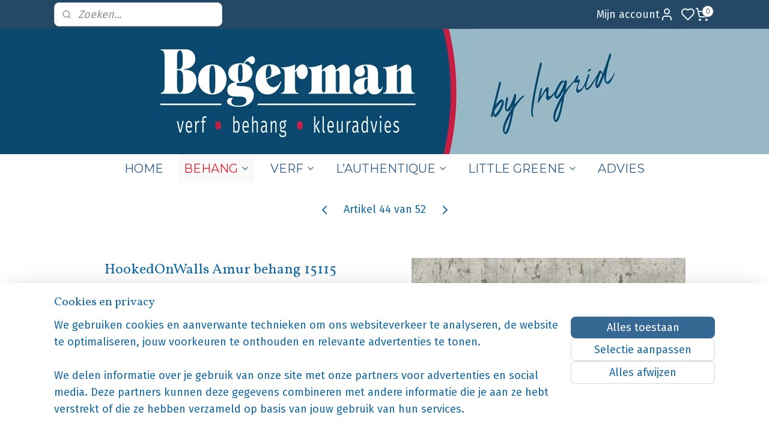

--- FILE ---
content_type: text/html; charset=UTF-8
request_url: https://www.bogermanverfenbehang.nl/a-72684196/industrieel-behang/hookedonwalls-amur-15115/
body_size: 35504
content:
<!DOCTYPE html>
<!--[if lt IE 7]>
<html lang="nl"
      class="no-js lt-ie9 lt-ie8 lt-ie7 secure"> <![endif]-->
<!--[if IE 7]>
<html lang="nl"
      class="no-js lt-ie9 lt-ie8 is-ie7 secure"> <![endif]-->
<!--[if IE 8]>
<html lang="nl"
      class="no-js lt-ie9 is-ie8 secure"> <![endif]-->
<!--[if gt IE 8]><!-->
<html lang="nl" class="no-js secure">
<!--<![endif]-->
<head prefix="og: http://ogp.me/ns#">
    <meta http-equiv="Content-Type" content="text/html; charset=UTF-8"/>

    <title>HookedOnWalls Amur behang 15115 | INDUSTRIEEL | bogermanverfenbehang.nl</title>
    <meta name="robots" content="noarchive"/>
    <meta name="robots" content="index,follow,noodp,noydir"/>
    
    <meta name="verify-v1" content="FXHWnmy1XyZRHeueP1CEjUF9p-r9_WC-pdKYuQDhcfA"/>
        <meta name="google-site-verification" content="FXHWnmy1XyZRHeueP1CEjUF9p-r9_WC-pdKYuQDhcfA"/>
    <meta name="theme-color" content="#366894"/>
    <meta name="viewport" content="width=device-width, initial-scale=1.0"/>
    <meta name="revisit-after" content="1 days"/>
    <meta name="generator" content="Mijnwebwinkel"/>
    <meta name="web_author" content="https://www.mijnwebwinkel.nl/"/>

    

    <meta property="og:site_name" content="bogermanverfenbehang.nl"/>

        <meta property="og:title" content="HookedOnWalls Amur behang 15115"/>
    <meta property="og:description" content="√ Gratis verzending vanaf € 75,00 √ Vakkundig advies √ Levertijd HookedOnWalls behang 1-5 werkd gn √ Behangspeciaalzaak van de regio HookedOnWalls Amur 15115 10,05 mtr x 0,70 mtr breed Verspringende aanzet 64/32 cm Goed afwasbaar Muur inlijmen Lijm: Arte Clearpro BOGERMAN VERF &amp; BEHANG Bogerman Verf &amp; Behang is gevestigd in het gezellige Hazerswoude-Dorp . Eigentijds, warm en trendy zijn woorden die goed passen bij onze collecties."/>
    <meta property="og:type" content="product"/>
    <meta property="og:image" content="https://cdn.myonlinestore.eu/93d56fa8-6be1-11e9-a722-44a8421b9960/image/cache/article/1937d0e17da3a83706629dd486697c38adfa2e0e.jpg"/>
        <meta property="og:image" content="https://cdn.myonlinestore.eu/93d56fa8-6be1-11e9-a722-44a8421b9960/image/cache/article/aace647bb790d1676619d0e714bb0e0b3a5b7d65.jpg"/>
        <meta property="og:url" content="https://www.bogermanverfenbehang.nl/a-72658378/hookedonwalls-amur/hookedonwalls-amur-behang-15115/"/>

    <link rel="preload" as="style" href="https://static.myonlinestore.eu/assets/../js/fancybox/jquery.fancybox.css?20251216084049"
          onload="this.onload=null;this.rel='stylesheet'">
    <noscript>
        <link rel="stylesheet" href="https://static.myonlinestore.eu/assets/../js/fancybox/jquery.fancybox.css?20251216084049">
    </noscript>

    <link rel="stylesheet" type="text/css" href="https://asset.myonlinestore.eu/2AJ7z0Gqrm0uOQStgBUZHBqFJ3URxZ.css"/>

    <link rel="preload" as="style" href="https://static.myonlinestore.eu/assets/../fonts/fontawesome-6.4.2/css/fontawesome.min.css?20251216084049"
          onload="this.onload=null;this.rel='stylesheet'">
    <link rel="preload" as="style" href="https://static.myonlinestore.eu/assets/../fonts/fontawesome-6.4.2/css/solid.min.css?20251216084049"
          onload="this.onload=null;this.rel='stylesheet'">
    <link rel="preload" as="style" href="https://static.myonlinestore.eu/assets/../fonts/fontawesome-6.4.2/css/brands.min.css?20251216084049"
          onload="this.onload=null;this.rel='stylesheet'">
    <link rel="preload" as="style" href="https://static.myonlinestore.eu/assets/../fonts/fontawesome-6.4.2/css/v4-shims.min.css?20251216084049"
          onload="this.onload=null;this.rel='stylesheet'">
    <noscript>
        <link rel="stylesheet" href="https://static.myonlinestore.eu/assets/../fonts/font-awesome-4.1.0/css/font-awesome.4.1.0.min.css?20251216084049">
    </noscript>

    <link rel="preconnect" href="https://static.myonlinestore.eu/" crossorigin />
    <link rel="dns-prefetch" href="https://static.myonlinestore.eu/" />
    <link rel="preconnect" href="https://cdn.myonlinestore.eu" crossorigin />
    <link rel="dns-prefetch" href="https://cdn.myonlinestore.eu" />

    <script type="text/javascript" src="https://static.myonlinestore.eu/assets/../js/modernizr.js?20251216084049"></script>
        
    <link rel="canonical" href="https://www.bogermanverfenbehang.nl/a-72658378/hookedonwalls-amur/hookedonwalls-amur-behang-15115/"/>
    <link rel="icon" type="image/png" href="https://cdn.myonlinestore.eu/93d56fa8-6be1-11e9-a722-44a8421b9960/favicon.png?t=1765884803"
              />
    <script>
        var _rollbarConfig = {
        accessToken: 'd57a2075769e4401ab611d78421f1c89',
        captureUncaught: false,
        captureUnhandledRejections: false,
        verbose: false,
        payload: {
            environment: 'prod',
            person: {
                id: 76601,
            },
            ignoredMessages: [
                'request aborted',
                'network error',
                'timeout'
            ]
        },
        reportLevel: 'error'
    };
    // Rollbar Snippet
    !function(r){var e={};function o(n){if(e[n])return e[n].exports;var t=e[n]={i:n,l:!1,exports:{}};return r[n].call(t.exports,t,t.exports,o),t.l=!0,t.exports}o.m=r,o.c=e,o.d=function(r,e,n){o.o(r,e)||Object.defineProperty(r,e,{enumerable:!0,get:n})},o.r=function(r){"undefined"!=typeof Symbol&&Symbol.toStringTag&&Object.defineProperty(r,Symbol.toStringTag,{value:"Module"}),Object.defineProperty(r,"__esModule",{value:!0})},o.t=function(r,e){if(1&e&&(r=o(r)),8&e)return r;if(4&e&&"object"==typeof r&&r&&r.__esModule)return r;var n=Object.create(null);if(o.r(n),Object.defineProperty(n,"default",{enumerable:!0,value:r}),2&e&&"string"!=typeof r)for(var t in r)o.d(n,t,function(e){return r[e]}.bind(null,t));return n},o.n=function(r){var e=r&&r.__esModule?function(){return r.default}:function(){return r};return o.d(e,"a",e),e},o.o=function(r,e){return Object.prototype.hasOwnProperty.call(r,e)},o.p="",o(o.s=0)}([function(r,e,o){var n=o(1),t=o(4);_rollbarConfig=_rollbarConfig||{},_rollbarConfig.rollbarJsUrl=_rollbarConfig.rollbarJsUrl||"https://cdnjs.cloudflare.com/ajax/libs/rollbar.js/2.14.4/rollbar.min.js",_rollbarConfig.async=void 0===_rollbarConfig.async||_rollbarConfig.async;var a=n.setupShim(window,_rollbarConfig),l=t(_rollbarConfig);window.rollbar=n.Rollbar,a.loadFull(window,document,!_rollbarConfig.async,_rollbarConfig,l)},function(r,e,o){var n=o(2);function t(r){return function(){try{return r.apply(this,arguments)}catch(r){try{console.error("[Rollbar]: Internal error",r)}catch(r){}}}}var a=0;function l(r,e){this.options=r,this._rollbarOldOnError=null;var o=a++;this.shimId=function(){return o},"undefined"!=typeof window&&window._rollbarShims&&(window._rollbarShims[o]={handler:e,messages:[]})}var i=o(3),s=function(r,e){return new l(r,e)},d=function(r){return new i(s,r)};function c(r){return t(function(){var e=Array.prototype.slice.call(arguments,0),o={shim:this,method:r,args:e,ts:new Date};window._rollbarShims[this.shimId()].messages.push(o)})}l.prototype.loadFull=function(r,e,o,n,a){var l=!1,i=e.createElement("script"),s=e.getElementsByTagName("script")[0],d=s.parentNode;i.crossOrigin="",i.src=n.rollbarJsUrl,o||(i.async=!0),i.onload=i.onreadystatechange=t(function(){if(!(l||this.readyState&&"loaded"!==this.readyState&&"complete"!==this.readyState)){i.onload=i.onreadystatechange=null;try{d.removeChild(i)}catch(r){}l=!0,function(){var e;if(void 0===r._rollbarDidLoad){e=new Error("rollbar.js did not load");for(var o,n,t,l,i=0;o=r._rollbarShims[i++];)for(o=o.messages||[];n=o.shift();)for(t=n.args||[],i=0;i<t.length;++i)if("function"==typeof(l=t[i])){l(e);break}}"function"==typeof a&&a(e)}()}}),d.insertBefore(i,s)},l.prototype.wrap=function(r,e,o){try{var n;if(n="function"==typeof e?e:function(){return e||{}},"function"!=typeof r)return r;if(r._isWrap)return r;if(!r._rollbar_wrapped&&(r._rollbar_wrapped=function(){o&&"function"==typeof o&&o.apply(this,arguments);try{return r.apply(this,arguments)}catch(o){var e=o;throw e&&("string"==typeof e&&(e=new String(e)),e._rollbarContext=n()||{},e._rollbarContext._wrappedSource=r.toString(),window._rollbarWrappedError=e),e}},r._rollbar_wrapped._isWrap=!0,r.hasOwnProperty))for(var t in r)r.hasOwnProperty(t)&&(r._rollbar_wrapped[t]=r[t]);return r._rollbar_wrapped}catch(e){return r}};for(var p="log,debug,info,warn,warning,error,critical,global,configure,handleUncaughtException,handleAnonymousErrors,handleUnhandledRejection,captureEvent,captureDomContentLoaded,captureLoad".split(","),u=0;u<p.length;++u)l.prototype[p[u]]=c(p[u]);r.exports={setupShim:function(r,e){if(r){var o=e.globalAlias||"Rollbar";if("object"==typeof r[o])return r[o];r._rollbarShims={},r._rollbarWrappedError=null;var a=new d(e);return t(function(){e.captureUncaught&&(a._rollbarOldOnError=r.onerror,n.captureUncaughtExceptions(r,a,!0),e.wrapGlobalEventHandlers&&n.wrapGlobals(r,a,!0)),e.captureUnhandledRejections&&n.captureUnhandledRejections(r,a,!0);var t=e.autoInstrument;return!1!==e.enabled&&(void 0===t||!0===t||"object"==typeof t&&t.network)&&r.addEventListener&&(r.addEventListener("load",a.captureLoad.bind(a)),r.addEventListener("DOMContentLoaded",a.captureDomContentLoaded.bind(a))),r[o]=a,a})()}},Rollbar:d}},function(r,e){function o(r,e,o){if(e.hasOwnProperty&&e.hasOwnProperty("addEventListener")){for(var n=e.addEventListener;n._rollbarOldAdd&&n.belongsToShim;)n=n._rollbarOldAdd;var t=function(e,o,t){n.call(this,e,r.wrap(o),t)};t._rollbarOldAdd=n,t.belongsToShim=o,e.addEventListener=t;for(var a=e.removeEventListener;a._rollbarOldRemove&&a.belongsToShim;)a=a._rollbarOldRemove;var l=function(r,e,o){a.call(this,r,e&&e._rollbar_wrapped||e,o)};l._rollbarOldRemove=a,l.belongsToShim=o,e.removeEventListener=l}}r.exports={captureUncaughtExceptions:function(r,e,o){if(r){var n;if("function"==typeof e._rollbarOldOnError)n=e._rollbarOldOnError;else if(r.onerror){for(n=r.onerror;n._rollbarOldOnError;)n=n._rollbarOldOnError;e._rollbarOldOnError=n}e.handleAnonymousErrors();var t=function(){var o=Array.prototype.slice.call(arguments,0);!function(r,e,o,n){r._rollbarWrappedError&&(n[4]||(n[4]=r._rollbarWrappedError),n[5]||(n[5]=r._rollbarWrappedError._rollbarContext),r._rollbarWrappedError=null);var t=e.handleUncaughtException.apply(e,n);o&&o.apply(r,n),"anonymous"===t&&(e.anonymousErrorsPending+=1)}(r,e,n,o)};o&&(t._rollbarOldOnError=n),r.onerror=t}},captureUnhandledRejections:function(r,e,o){if(r){"function"==typeof r._rollbarURH&&r._rollbarURH.belongsToShim&&r.removeEventListener("unhandledrejection",r._rollbarURH);var n=function(r){var o,n,t;try{o=r.reason}catch(r){o=void 0}try{n=r.promise}catch(r){n="[unhandledrejection] error getting `promise` from event"}try{t=r.detail,!o&&t&&(o=t.reason,n=t.promise)}catch(r){}o||(o="[unhandledrejection] error getting `reason` from event"),e&&e.handleUnhandledRejection&&e.handleUnhandledRejection(o,n)};n.belongsToShim=o,r._rollbarURH=n,r.addEventListener("unhandledrejection",n)}},wrapGlobals:function(r,e,n){if(r){var t,a,l="EventTarget,Window,Node,ApplicationCache,AudioTrackList,ChannelMergerNode,CryptoOperation,EventSource,FileReader,HTMLUnknownElement,IDBDatabase,IDBRequest,IDBTransaction,KeyOperation,MediaController,MessagePort,ModalWindow,Notification,SVGElementInstance,Screen,TextTrack,TextTrackCue,TextTrackList,WebSocket,WebSocketWorker,Worker,XMLHttpRequest,XMLHttpRequestEventTarget,XMLHttpRequestUpload".split(",");for(t=0;t<l.length;++t)r[a=l[t]]&&r[a].prototype&&o(e,r[a].prototype,n)}}}},function(r,e){function o(r,e){this.impl=r(e,this),this.options=e,function(r){for(var e=function(r){return function(){var e=Array.prototype.slice.call(arguments,0);if(this.impl[r])return this.impl[r].apply(this.impl,e)}},o="log,debug,info,warn,warning,error,critical,global,configure,handleUncaughtException,handleAnonymousErrors,handleUnhandledRejection,_createItem,wrap,loadFull,shimId,captureEvent,captureDomContentLoaded,captureLoad".split(","),n=0;n<o.length;n++)r[o[n]]=e(o[n])}(o.prototype)}o.prototype._swapAndProcessMessages=function(r,e){var o,n,t;for(this.impl=r(this.options);o=e.shift();)n=o.method,t=o.args,this[n]&&"function"==typeof this[n]&&("captureDomContentLoaded"===n||"captureLoad"===n?this[n].apply(this,[t[0],o.ts]):this[n].apply(this,t));return this},r.exports=o},function(r,e){r.exports=function(r){return function(e){if(!e&&!window._rollbarInitialized){for(var o,n,t=(r=r||{}).globalAlias||"Rollbar",a=window.rollbar,l=function(r){return new a(r)},i=0;o=window._rollbarShims[i++];)n||(n=o.handler),o.handler._swapAndProcessMessages(l,o.messages);window[t]=n,window._rollbarInitialized=!0}}}}]);
    // End Rollbar Snippet
    </script>
    <script defer type="text/javascript" src="https://static.myonlinestore.eu/assets/../js/jquery.min.js?20251216084049"></script><script defer type="text/javascript" src="https://static.myonlinestore.eu/assets/../js/mww/shop.js?20251216084049"></script><script defer type="text/javascript" src="https://static.myonlinestore.eu/assets/../js/mww/shop/category.js?20251216084049"></script><script defer type="text/javascript" src="https://static.myonlinestore.eu/assets/../js/fancybox/jquery.fancybox.pack.js?20251216084049"></script><script defer type="text/javascript" src="https://static.myonlinestore.eu/assets/../js/fancybox/jquery.fancybox-thumbs.js?20251216084049"></script><script defer type="text/javascript" src="https://static.myonlinestore.eu/assets/../js/mww/image.js?20251216084049"></script><script defer type="text/javascript" src="https://static.myonlinestore.eu/assets/../js/mww/shop/article.js?20251216084049"></script><script defer type="text/javascript" src="https://static.myonlinestore.eu/assets/../js/mww/product/product.js?20251216084049"></script><script defer type="text/javascript" src="https://static.myonlinestore.eu/assets/../js/mww/product/product.configurator.js?20251216084049"></script><script defer type="text/javascript"
                src="https://static.myonlinestore.eu/assets/../js/mww/product/product.configurator.validator.js?20251216084049"></script><script defer type="text/javascript" src="https://static.myonlinestore.eu/assets/../js/mww/product/product.main.js?20251216084049"></script><script defer type="text/javascript" src="https://static.myonlinestore.eu/assets/../js/mww/navigation.js?20251216084049"></script><script defer type="text/javascript" src="https://static.myonlinestore.eu/assets/../js/delay.js?20251216084049"></script><script defer type="text/javascript" src="https://static.myonlinestore.eu/assets/../js/mww/ajax.js?20251216084049"></script><script defer type="text/javascript" src="https://static.myonlinestore.eu/assets/../js/foundation/foundation.min.js?20251216084049"></script><script defer type="text/javascript" src="https://static.myonlinestore.eu/assets/../js/foundation/foundation/foundation.topbar.js?20251216084049"></script><script defer type="text/javascript" src="https://static.myonlinestore.eu/assets/../js/foundation/foundation/foundation.tooltip.js?20251216084049"></script><script defer type="text/javascript" src="https://static.myonlinestore.eu/assets/../js/mww/deferred.js?20251216084049"></script>
        <script src="https://static.myonlinestore.eu/assets/webpack/bootstrapper.ce10832e.js"></script>
    
    <script src="https://static.myonlinestore.eu/assets/webpack/vendor.85ea91e8.js" defer></script><script src="https://static.myonlinestore.eu/assets/webpack/main.c5872b2c.js" defer></script>
    
    <script src="https://static.myonlinestore.eu/assets/webpack/webcomponents.377dc92a.js" defer></script>
    
    <script src="https://static.myonlinestore.eu/assets/webpack/render.8395a26c.js" defer></script>

    <script>
        window.bootstrapper.add(new Strap('marketingScripts', []));
    </script>
        <script>
  window.dataLayer = window.dataLayer || [];

  function gtag() {
    dataLayer.push(arguments);
  }

    gtag(
    "consent",
    "default",
    {
      "ad_storage": "denied",
      "ad_user_data": "denied",
      "ad_personalization": "denied",
      "analytics_storage": "denied",
      "security_storage": "denied",
      "personalization_storage": "denied",
      "functionality_storage": "denied",
    }
  );

  gtag("js", new Date());
  gtag("config", 'G-HSRC51ENF9', { "groups": "myonlinestore" });gtag("config", 'G-11P7R52LRK');</script>
<script async src="https://www.googletagmanager.com/gtag/js?id=G-HSRC51ENF9"></script>
        <script>
        
    </script>
        
<script>
    var marketingStrapId = 'marketingScripts'
    var marketingScripts = window.bootstrapper.use(marketingStrapId);

    if (marketingScripts === null) {
        marketingScripts = [];
    }

    
    window.bootstrapper.update(new Strap(marketingStrapId, marketingScripts));
</script>
    <noscript>
        <style>ul.products li {
                opacity: 1 !important;
            }</style>
    </noscript>

            <script>
                (function (w, d, s, l, i) {
            w[l] = w[l] || [];
            w[l].push({
                'gtm.start':
                    new Date().getTime(), event: 'gtm.js'
            });
            var f = d.getElementsByTagName(s)[0],
                j = d.createElement(s), dl = l != 'dataLayer' ? '&l=' + l : '';
            j.async = true;
            j.src =
                'https://www.googletagmanager.com/gtm.js?id=' + i + dl;
            f.parentNode.insertBefore(j, f);
        })(window, document, 'script', 'dataLayer', 'GTM-MSQ3L6L');
                (function (w, d, s, l, i) {
            w[l] = w[l] || [];
            w[l].push({
                'gtm.start':
                    new Date().getTime(), event: 'gtm.js'
            });
            var f = d.getElementsByTagName(s)[0],
                j = d.createElement(s), dl = l != 'dataLayer' ? '&l=' + l : '';
            j.async = true;
            j.src =
                'https://www.googletagmanager.com/gtm.js?id=' + i + dl;
            f.parentNode.insertBefore(j, f);
        })(window, document, 'script', 'dataLayer', 'GTM-P4J3CLMW');
            </script>

</head>
<body    class="lang-nl_NL layout-width-1100 oneColumn">

    <noscript>
                    <iframe src="https://www.googletagmanager.com/ns.html?id=GTM-MSQ3L6L" height="0" width="0"
                    style="display:none;visibility:hidden"></iframe>
                    <iframe src="https://www.googletagmanager.com/ns.html?id=GTM-P4J3CLMW" height="0" width="0"
                    style="display:none;visibility:hidden"></iframe>
            </noscript>


<header>
    <a tabindex="0" id="skip-link" class="button screen-reader-text" href="#content">Spring naar de hoofdtekst</a>
</header>

    <div id="react_element__saveforlater"></div>

<div id="react_element__filter"></div>

<div class="site-container">
    <div class="inner-wrap">
                    <nav class="tab-bar mobile-navigation custom-topbar ">
    <section class="left-button" style="display: none;">
        <a class="mobile-nav-button"
           href="#" data-react-trigger="mobile-navigation-toggle">
                <div   
    aria-hidden role="img"
    class="icon icon--sf-menu
        "
    >
    <svg><use xlink:href="#sf-menu"></use></svg>
    </div>
&#160;
                <span>Menu</span>        </a>
    </section>
    <section class="title-section">
        <span class="title">bogermanverfenbehang.nl</span>
    </section>
    <section class="right-button">

                                            <a href="javascript:void(0)" class="foldout-account">
                    <span class="profile-icon"
                          data-logged-in="false">    <div   
    aria-hidden role="img"
    class="icon icon--sf-user
        "
    >
    <svg><use xlink:href="#sf-user"></use></svg>
    </div>
</span>
                    <span class="profile-icon" data-logged-in="true"
                          style="display: none">    <div   
    aria-hidden role="img"
    class="icon icon--sf-user-check
        "
    >
    <svg><use xlink:href="#sf-user-check"></use></svg>
    </div>
</span>
                </a>
                                    <div class="saveforlater-counter-topbar" id="react_element__saveforlater-mobile-navigation-counter"
                         data-show-counter="1"></div>
                                    
        <a href="/cart/" class="cart-icon hidden">
                <div   
    aria-hidden role="img"
    class="icon icon--sf-shopping-cart
        "
    >
    <svg><use xlink:href="#sf-shopping-cart"></use></svg>
    </div>
            <span class="cart-count" style="display: none"></span>
        </a>
    </section>
</nav>
        
        
        <div class="bg-container custom-css-container"             data-active-language="nl"
            data-current-date="17-12-2025"
            data-category-id="unknown"
            data-article-id="56837305"
            data-article-category-id="5757258"
            data-article-name="HookedOnWalls Amur behang 15115"
        >
            <noscript class="no-js-message">
                <div class="inner">
                    Javascript is uitgeschakeld.


Zonder Javascript is het niet mogelijk bestellingen te plaatsen in deze webwinkel en zijn een aantal functionaliteiten niet beschikbaar.
                </div>
            </noscript>

            <div id="header">
                <div id="react_root"><!-- --></div>
                <div
                    class="header-bar-top">
                                                
<div class="row header-bar-inner" data-bar-position="top" data-options="sticky_on: large; is_hover: true; scrolltop: true;" data-topbar>
    <section class="top-bar-section">
                                    <div class="module-container search align-left">
                    <div class="react_element__searchbox" 
    data-post-url="/search/" 
    data-search-phrase=""></div>

                </div>
                                                <div class="module-container myaccount align-right2">
                    
<div class="module my-account-bar has-saveforlater">
            <a href="javascript:void(0)" class="foldout-account">
            Mijn account     <div   
    aria-hidden role="img"
    class="icon icon--sf-user
        "
    >
    <svg><use xlink:href="#sf-user"></use></svg>
    </div>
        </a>
        <div class="saveforlater-counter-topbar" id="react_element__saveforlater-topbar-counter"
             data-show-counter=""></div>
        <div class="my-account-overlay"></div>
        <div class="hidden-account-details">
            <div class="invisible-hover-area">
                <div class="header">
                    <div class="header-text">Mijn account</div>
                    <div class="close-button">
                            <div   
    aria-hidden role="img"
    class="icon icon--close-button icon--sf-x
        "
            title="close-button"
    >
    <svg><use xlink:href="#sf-x"></use></svg>
    </div>
                    </div>
                </div>
                <div class="scrollable">
                    <h3 class="existing-customer">Inloggen</h3>
                    <div class="form-group">
                        <form accept-charset="UTF-8" name=""
          method="post" action="/customer/login/?referer=/a-72684196/industrieel-behang/hookedonwalls-amur-15115/" class="legacy" id="login_form">
                        <script>
    document.addEventListener("DOMContentLoaded", function () {
        Array.from(document.querySelectorAll("#login_form")).map(
            form => form.addEventListener("submit", function () {
                Array.from(document.querySelectorAll("#login")).map(button => button.disabled = true);
            })
        );
    });
</script>
                        
                        <div class="form-group        ">
    <label class="control-label required" for="customer_account_username">E-mailadres</label><div class="control-group">
            <div class="control-container   no-errors    ">
                                <input type="email"
            id="customer_account_username" name="_username" required="required" class="default form-control" maxlength="100"
                                                    data-validator-range="0-0"
                />
                    </div>
                                </div>
</div>
    
                        <div class="form-group        ">
    <label class="control-label required" for="customer_account_password">Wachtwoord</label><div class="control-group">
            <div class="control-container   no-errors    ">
                                <input type="password"
            id="customer_account_password" name="_password" required="required" class="default form-control" maxlength="64"
                                                    data-validator-range="0-0"
                />
                    </div>
                                </div>
</div>
    
                        <div class="form-row buttons">
                            <button type="submit" id="login" name="login" class="btn">
                                Inloggen
                            </button>
                        </div>
                        <input type="hidden"
            id="_csrf_token" name="_csrf_token" class="form-control"
            value="83c226e7.h_NmcNMi-7TbxzDyHoB8IUnvkKY6EDXeb5lT8Y499Fw.sbgFR79ykOy8iHKbTtgWcCKM4_IXXlnsAs4UiNd8mG2qgCQf4keRwKiMXw"                                         data-validator-range="0-0"
                />
        </form>
                    </div>
                    <a class="forgot-password-link" href="/customer/forgot-password/">Wachtwoord vergeten?</a>
                                            <hr/>
                        <h3 class="without-account">Geen account?</h3>
                        <p>
                            Met een account kun je sneller bestellen en heb je een overzicht van je eerdere bestellingen.
                        </p>
                        <a href="https://www.bogermanverfenbehang.nl/customer/register/?referer=/a-72684196/industrieel-behang/hookedonwalls-amur-15115/"
                           class="btn">Account aanmaken</a>
                                    </div>
            </div>
        </div>
    </div>

                </div>
                                                <div class="module-container cart align-right">
                    
<div class="header-cart module moduleCartCompact" data-ajax-cart-replace="true" data-productcount="0">
            <a href="/cart/?category_id=5757258" class="foldout-cart">
                <div   
    aria-hidden role="img"
    class="icon icon--sf-shopping-cart
        "
            title="Winkelwagen"
    >
    <svg><use xlink:href="#sf-shopping-cart"></use></svg>
    </div>
            <span class="count">0</span>
        </a>
        <div class="hidden-cart-details">
            <div class="invisible-hover-area">
                <div data-mobile-cart-replace="true" class="cart-details">
                                            <div class="cart-summary">
                            Geen artikelen in winkelwagen.
                        </div>
                                    </div>

                            </div>
        </div>
    </div>

                </div>
                        </section>
</div>

                                    </div>

                



<sf-header-image
    class="web-component"
    header-element-height="209px"
    align="center"
    store-name="bogermanverfenbehang.nl"
    store-url="https://www.bogermanverfenbehang.nl/"
    background-image-url="https://cdn.myonlinestore.eu/93d56fa8-6be1-11e9-a722-44a8421b9960/nl_NL_image_header_4.png?t=1765884803"
    mobile-background-image-url=""
    logo-custom-width=""
    logo-custom-height=""
    page-column-width="1100"
    style="
        height: 209px;

        --background-color: #254866;
        --background-height: 209px;
        --background-aspect-ratio: 10.526315789474;
        --scaling-background-aspect-ratio: 5.2631578947368;
        --mobile-background-height: 0px;
        --mobile-background-aspect-ratio: 1;
        --color: #CCCCCC;
        --logo-custom-width: auto;
        --logo-custom-height: auto;
        --logo-aspect-ratio: 1
        ">
    </sf-header-image>
                <div class="header-bar-bottom">
                                                
<div class="row header-bar-inner" data-bar-position="header" data-options="sticky_on: large; is_hover: true; scrolltop: true;" data-topbar>
    <section class="top-bar-section">
                                    <nav class="module-container navigation  align-left">
                    <ul>
                            




<li class="">
            <a href="https://www.bogermanverfenbehang.nl/" class="no_underline">
            HOME
                    </a>

                                </li>
    



    
<li class="divider">
            <hr>
    </li>
    

    
    

<li class="has-dropdown active">
            <a href="https://www.bogermanverfenbehang.nl/c-5811349/behang/" class="no_underline">
            BEHANG
                                                <div aria-hidden role="img" class="icon"><svg><use xlink:href="#sf-chevron-down"></use></svg></div>
                                    </a>

                                    <ul class="dropdown">
                        

    


<li class="has-dropdown">
            <a href="https://www.bogermanverfenbehang.nl/c-2904768/behang-merken/" class="no_underline">
            Behang Merken
                                                <div aria-hidden role="img" class="icon sub-item"><svg><use xlink:href="#sf-chevron-right"></use></svg></div>
                                    </a>

                                    <ul class="dropdown">
                        

    


<li class="has-dropdown">
            <a href="https://www.bogermanverfenbehang.nl/c-7101521/annet-weelink-design/" class="no_underline">
            Annet Weelink Design
                                                <div aria-hidden role="img" class="icon sub-item"><svg><use xlink:href="#sf-chevron-right"></use></svg></div>
                                    </a>

                                    <ul class="dropdown">
                        




<li class="">
            <a href="https://www.bogermanverfenbehang.nl/c-7343227/annet-weelink-design-vol-1/" class="no_underline">
            Annet Weelink Design Vol. 1
                    </a>

                                </li>
    




<li class="">
            <a href="https://www.bogermanverfenbehang.nl/c-7343230/annet-weelink-design-vol-2/" class="no_underline">
            Annet Weelink Design Vol. 2
                    </a>

                                </li>
    




<li class="">
            <a href="https://www.bogermanverfenbehang.nl/c-7429629/annet-weelink-design-mini-vol-2-happy-vibes/" class="no_underline">
            Annet Weelink Design Mini Vol. 2 &amp; Happy Vibes
                    </a>

                                </li>
                </ul>
                        </li>
    

    


<li class="has-dropdown">
            <a href="https://www.bogermanverfenbehang.nl/c-5138683/arte/" class="no_underline">
            ARTE
                                                <div aria-hidden role="img" class="icon sub-item"><svg><use xlink:href="#sf-chevron-right"></use></svg></div>
                                    </a>

                                    <ul class="dropdown">
                        




<li class="">
            <a href="https://www.bogermanverfenbehang.nl/c-6966293/arte-alaya/" class="no_underline">
            ARTE Alaya
                    </a>

                                </li>
    




<li class="">
            <a href="https://www.bogermanverfenbehang.nl/c-6966473/arte-antigua/" class="no_underline">
            ARTE Antigua
                    </a>

                                </li>
    




<li class="">
            <a href="https://www.bogermanverfenbehang.nl/c-7309739/arte-boutique/" class="no_underline">
            ARTE Boutique
                    </a>

                                </li>
    




<li class="">
            <a href="https://www.bogermanverfenbehang.nl/c-7720646/arte-embleme/" class="no_underline">
            ARTE Emblème 
                    </a>

                                </li>
    




<li class="">
            <a href="https://www.bogermanverfenbehang.nl/c-7355867/arte-essentials-brushed-suede/" class="no_underline">
            ARTE Essentials Brushed Suede
                    </a>

                                </li>
    




<li class="">
            <a href="https://www.bogermanverfenbehang.nl/c-7712133/arte-essentials-kaolin/" class="no_underline">
            ARTE Essentials Kaolin
                    </a>

                                </li>
    




<li class="">
            <a href="https://www.bogermanverfenbehang.nl/c-7247852/arte-essentials-les-naturels/" class="no_underline">
            ARTE Essentials Les Naturels
                    </a>

                                </li>
    




<li class="">
            <a href="https://www.bogermanverfenbehang.nl/c-5911010/arte-essentials-les-tricots/" class="no_underline">
            ARTE Essentials Les Tricots
                    </a>

                                </li>
    




<li class="">
            <a href="https://www.bogermanverfenbehang.nl/c-6619185/arte-essentials-palette/" class="no_underline">
            ARTE Essentials Palette
                    </a>

                                </li>
    




<li class="">
            <a href="https://www.bogermanverfenbehang.nl/c-6681842/arte-essentials-tangram/" class="no_underline">
            ARTE Essentials Tangram
                    </a>

                                </li>
    




<li class="">
            <a href="https://www.bogermanverfenbehang.nl/c-7176627/arte-essentials-totem/" class="no_underline">
            ARTE Essentials Totem
                    </a>

                                </li>
    




<li class="">
            <a href="https://www.bogermanverfenbehang.nl/c-7351762/arte-essentials-washed-linen/" class="no_underline">
            ARTE Essentials Washed Linen
                    </a>

                                </li>
    




<li class="">
            <a href="https://www.bogermanverfenbehang.nl/c-6344691/arte-facet/" class="no_underline">
            ARTE Facet
                    </a>

                                </li>
    




<li class="">
            <a href="https://www.bogermanverfenbehang.nl/c-7352083/arte-flamant-les-rayures-stripes/" class="no_underline">
            ARTE Flamant Les Rayures - Stripes
                    </a>

                                </li>
    




<li class="">
            <a href="https://www.bogermanverfenbehang.nl/c-7351837/arte-flamant-les-unis-linens/" class="no_underline">
            ARTE Flamant Les Unis - Linens
                    </a>

                                </li>
    




<li class="">
            <a href="https://www.bogermanverfenbehang.nl/c-6074440/arte-icons/" class="no_underline">
            ARTE Icons
                    </a>

                                </li>
    




<li class="">
            <a href="https://www.bogermanverfenbehang.nl/c-7228668/arte-lanai/" class="no_underline">
            ARTE Lanai
                    </a>

                                </li>
    




<li class="">
            <a href="https://www.bogermanverfenbehang.nl/c-6972080/arte-les-forets/" class="no_underline">
            ARTE Les Forêts
                    </a>

                                </li>
    




<li class="">
            <a href="https://www.bogermanverfenbehang.nl/c-6612135/arte-les-thermes/" class="no_underline">
            ARTE Les Thermes
                    </a>

                                </li>
    




<li class="">
            <a href="https://www.bogermanverfenbehang.nl/c-5833603/arte-manila/" class="no_underline">
            ARTE Manila
                    </a>

                                </li>
    




<li class="">
            <a href="https://www.bogermanverfenbehang.nl/c-7531914/arte-merino/" class="no_underline">
            ARTE Merino
                    </a>

                                </li>
    




<li class="">
            <a href="https://www.bogermanverfenbehang.nl/c-7170155/arte-metal-x-patina/" class="no_underline">
            ARTE Metal X Patina
                    </a>

                                </li>
    




<li class="">
            <a href="https://www.bogermanverfenbehang.nl/c-6415075/arte-monsoon-2-0/" class="no_underline">
            ARTE Monsoon 2.0
                    </a>

                                </li>
    




<li class="">
            <a href="https://www.bogermanverfenbehang.nl/c-5138686/arte-moooi-extinct-animals/" class="no_underline">
            ARTE Moooi Extinct Animals
                    </a>

                                </li>
    




<li class="">
            <a href="https://www.bogermanverfenbehang.nl/c-7719583/arte-moooi-green-house/" class="no_underline">
            ARTE Moooi Green House
                    </a>

                                </li>
    




<li class="">
            <a href="https://www.bogermanverfenbehang.nl/c-5869825/arte-moooi-tokyo-blue/" class="no_underline">
            ARTE Moooi Tokyo Blue
                    </a>

                                </li>
    




<li class="">
            <a href="https://www.bogermanverfenbehang.nl/c-7644326/arte-pampas/" class="no_underline">
            ARTE Pampas
                    </a>

                                </li>
    




<li class="">
            <a href="https://www.bogermanverfenbehang.nl/c-6591627/arte-sculptura/" class="no_underline">
            ARTE Sculptura
                    </a>

                                </li>
    




<li class="">
            <a href="https://www.bogermanverfenbehang.nl/c-5797113/arte-selva/" class="no_underline">
            ARTE Selva
                    </a>

                                </li>
    




<li class="">
            <a href="https://www.bogermanverfenbehang.nl/c-7523649/arte-tali/" class="no_underline">
            ARTE Tali
                    </a>

                                </li>
    




<li class="">
            <a href="https://www.bogermanverfenbehang.nl/c-6690797/arte-textura/" class="no_underline">
            ARTE Textura
                    </a>

                                </li>
    




<li class="">
            <a href="https://www.bogermanverfenbehang.nl/c-7712148/arte-textura-ignis/" class="no_underline">
            ARTE Textura Ignis
                    </a>

                                </li>
    




<li class="">
            <a href="https://www.bogermanverfenbehang.nl/c-6033244/arte-lijm-accessoires/" class="no_underline">
            ARTE Lijm &amp; accessoires
                    </a>

                                </li>
                </ul>
                        </li>
    

    


<li class="has-dropdown">
            <a href="https://www.bogermanverfenbehang.nl/c-5525903/as-creation/" class="no_underline">
            AS Creation
                                                <div aria-hidden role="img" class="icon sub-item"><svg><use xlink:href="#sf-chevron-right"></use></svg></div>
                                    </a>

                                    <ul class="dropdown">
                        




<li class="">
            <a href="https://www.bogermanverfenbehang.nl/c-7467708/as-creation-anna-d-andrea/" class="no_underline">
            AS Creation Anna d&#039;Andrea
                    </a>

                                </li>
    




<li class="">
            <a href="https://www.bogermanverfenbehang.nl/c-7467726/as-creation-daniel-hechter-7/" class="no_underline">
            AS Creation Daniel Hechter 7
                    </a>

                                </li>
    




<li class="">
            <a href="https://www.bogermanverfenbehang.nl/c-7482117/as-creation-metropolitan-stories-hot-spots/" class="no_underline">
            AS Creation Metropolitan Stories Hot Spots
                    </a>

                                </li>
    




<li class="">
            <a href="https://www.bogermanverfenbehang.nl/c-6593004/as-creation-my-home-my-spa/" class="no_underline">
            AS Creation My home My spa
                    </a>

                                </li>
    




<li class="">
            <a href="https://www.bogermanverfenbehang.nl/c-7188838/as-creation-nara/" class="no_underline">
            AS Creation Nara
                    </a>

                                </li>
    




<li class="">
            <a href="https://www.bogermanverfenbehang.nl/c-7305530/as-creation-pure-elegance/" class="no_underline">
            AS Creation Pure Elegance
                    </a>

                                </li>
    




<li class="">
            <a href="https://www.bogermanverfenbehang.nl/c-7235052/as-creation-retro-vibes/" class="no_underline">
            AS Creation Retro Vibes
                    </a>

                                </li>
                </ul>
                        </li>
    




<li class="">
            <a href="https://www.bogermanverfenbehang.nl/c-5679500/bibelotte/" class="no_underline">
            Bibelotte
                    </a>

                                </li>
    

    


<li class="has-dropdown">
            <a href="https://www.bogermanverfenbehang.nl/c-7170128/borastapeter/" class="no_underline">
            BORASTAPETER
                                                <div aria-hidden role="img" class="icon sub-item"><svg><use xlink:href="#sf-chevron-right"></use></svg></div>
                                    </a>

                                    <ul class="dropdown">
                        




<li class="">
            <a href="https://www.bogermanverfenbehang.nl/c-7550478/borastapeter-icons/" class="no_underline">
            BORASTAPETER Icons
                    </a>

                                </li>
    




<li class="">
            <a href="https://www.bogermanverfenbehang.nl/c-7170137/borastapeter-newbie-ii/" class="no_underline">
            BORASTAPETER Newbie II
                    </a>

                                </li>
                </ul>
                        </li>
    

    


<li class="has-dropdown">
            <a href="https://www.bogermanverfenbehang.nl/c-7142913/casadeco/" class="no_underline">
            Casadeco
                                                <div aria-hidden role="img" class="icon sub-item"><svg><use xlink:href="#sf-chevron-right"></use></svg></div>
                                    </a>

                                    <ul class="dropdown">
                        




<li class="">
            <a href="https://www.bogermanverfenbehang.nl/c-7505499/casadeco-babylone/" class="no_underline">
            Casadeco Babylone
                    </a>

                                </li>
    




<li class="">
            <a href="https://www.bogermanverfenbehang.nl/c-7689945/casadeco-caractere/" class="no_underline">
            Casadeco Caractere
                    </a>

                                </li>
    




<li class="">
            <a href="https://www.bogermanverfenbehang.nl/c-7343215/casadeco-carnaby-street/" class="no_underline">
            Casadeco Carnaby Street
                    </a>

                                </li>
    




<li class="">
            <a href="https://www.bogermanverfenbehang.nl/c-7343218/casadeco-color-game/" class="no_underline">
            Casadeco Color Game
                    </a>

                                </li>
    




<li class="">
            <a href="https://www.bogermanverfenbehang.nl/c-7497675/casadeco-derby/" class="no_underline">
            Casadeco Derby
                    </a>

                                </li>
    




<li class="">
            <a href="https://www.bogermanverfenbehang.nl/c-7512597/casadeco-matera/" class="no_underline">
            Casadeco Matera
                    </a>

                                </li>
    




<li class="">
            <a href="https://www.bogermanverfenbehang.nl/c-7465932/casadeco-nest/" class="no_underline">
            Casadeco Nest
                    </a>

                                </li>
    




<li class="">
            <a href="https://www.bogermanverfenbehang.nl/c-7343221/casadeco-once-upon-a-time-2/" class="no_underline">
            Casadeco Once Upon A Time 2
                    </a>

                                </li>
    




<li class="">
            <a href="https://www.bogermanverfenbehang.nl/c-7512789/casadeco-papercraft/" class="no_underline">
            Casadeco Papercraft
                    </a>

                                </li>
    




<li class="">
            <a href="https://www.bogermanverfenbehang.nl/c-7151072/casadeco-riverside-3/" class="no_underline">
            Casadeco Riverside 3
                    </a>

                                </li>
    




<li class="">
            <a href="https://www.bogermanverfenbehang.nl/c-7497741/casadeco-riverside-4/" class="no_underline">
            Casadeco Riverside 4
                    </a>

                                </li>
    




<li class="">
            <a href="https://www.bogermanverfenbehang.nl/c-7537428/casadeco-vegetals/" class="no_underline">
            Casadeco Vegetals
                    </a>

                                </li>
                </ul>
                        </li>
    

    


<li class="has-dropdown">
            <a href="https://www.bogermanverfenbehang.nl/c-1168407/caselio/" class="no_underline">
            Caselio
                                                <div aria-hidden role="img" class="icon sub-item"><svg><use xlink:href="#sf-chevron-right"></use></svg></div>
                                    </a>

                                    <ul class="dropdown">
                        




<li class="">
            <a href="https://www.bogermanverfenbehang.nl/c-7689920/caselio-chalk/" class="no_underline">
            Caselio Chalk
                    </a>

                                </li>
    




<li class="">
            <a href="https://www.bogermanverfenbehang.nl/c-7542348/caselio-jute-essentiel/" class="no_underline">
            Caselio JUTE Essentiel
                    </a>

                                </li>
    




<li class="">
            <a href="https://www.bogermanverfenbehang.nl/c-7517937/caselio-light/" class="no_underline">
            Caselio Light
                    </a>

                                </li>
    




<li class="">
            <a href="https://www.bogermanverfenbehang.nl/c-7466859/caselio-linen-edition-2/" class="no_underline">
            Caselio Linen Edition 2
                    </a>

                                </li>
    




<li class="">
            <a href="https://www.bogermanverfenbehang.nl/c-7343224/caselio-matieres/" class="no_underline">
            Caselio Matieres
                    </a>

                                </li>
    




<li class="">
            <a href="https://www.bogermanverfenbehang.nl/c-6521058/caselio-our-planet/" class="no_underline">
            Caselio Our Planet
                    </a>

                                </li>
                </ul>
                        </li>
    

    


<li class="has-dropdown">
            <a href="https://www.bogermanverfenbehang.nl/c-5785466/creative-lab-amsterdam/" class="no_underline">
            Creative Lab Amsterdam
                                                <div aria-hidden role="img" class="icon sub-item"><svg><use xlink:href="#sf-chevron-right"></use></svg></div>
                                    </a>

                                    <ul class="dropdown">
                        




<li class="">
            <a href="https://www.bogermanverfenbehang.nl/c-5785598/creative-lab-amsterdam-behangcirkel/" class="no_underline">
            Creative Lab Amsterdam behangcirkel
                    </a>

                                </li>
    




<li class="">
            <a href="https://www.bogermanverfenbehang.nl/c-5785659/creative-lab-amsterdam-mural/" class="no_underline">
            Creative Lab Amsterdam mural
                    </a>

                                </li>
                </ul>
                        </li>
    




<li class="">
            <a href="https://www.bogermanverfenbehang.nl/c-7396097/cristiana-masi/" class="no_underline">
            Cristiana Masi
                    </a>

                                </li>
    




<li class="">
            <a href="https://www.bogermanverfenbehang.nl/c-7343239/days-of-bloom/" class="no_underline">
            Days of Bloom
                    </a>

                                </li>
    

    


<li class="has-dropdown">
            <a href="https://www.bogermanverfenbehang.nl/c-7078616/dutch-wall-decor/" class="no_underline">
            Dutch Wall Decor
                                                <div aria-hidden role="img" class="icon sub-item"><svg><use xlink:href="#sf-chevron-right"></use></svg></div>
                                    </a>

                                    <ul class="dropdown">
                        




<li class="">
            <a href="https://www.bogermanverfenbehang.nl/c-7078619/dutch-wall-decor-aruba/" class="no_underline">
            Dutch Wall Decor Aruba
                    </a>

                                </li>
    




<li class="">
            <a href="https://www.bogermanverfenbehang.nl/c-7289474/dutch-wall-decor-lamborghini/" class="no_underline">
            Dutch Wall Decor Lamborghini
                    </a>

                                </li>
                </ul>
                        </li>
    

    


<li class="has-dropdown">
            <a href="https://www.bogermanverfenbehang.nl/c-1077006/dutch-wallcoverings/" class="no_underline">
            Dutch Wallcoverings
                                                <div aria-hidden role="img" class="icon sub-item"><svg><use xlink:href="#sf-chevron-right"></use></svg></div>
                                    </a>

                                    <ul class="dropdown">
                        




<li class="">
            <a href="https://www.bogermanverfenbehang.nl/c-7247882/dutch-wallcoverings-arboretum/" class="no_underline">
            Dutch Wallcoverings Arboretum
                    </a>

                                </li>
    




<li class="">
            <a href="https://www.bogermanverfenbehang.nl/c-7126217/dutch-wallcoverings-attitude/" class="no_underline">
            Dutch Wallcoverings Attitude
                    </a>

                                </li>
    




<li class="">
            <a href="https://www.bogermanverfenbehang.nl/c-7106240/dutch-wallcoverings-dream-catcher/" class="no_underline">
            Dutch Wallcoverings Dream Catcher
                    </a>

                                </li>
    




<li class="">
            <a href="https://www.bogermanverfenbehang.nl/c-7605291/dutch-wallcoverings-glasshouse/" class="no_underline">
            Dutch Wallcoverings Glasshouse
                    </a>

                                </li>
    




<li class="">
            <a href="https://www.bogermanverfenbehang.nl/c-4365188/dutch-wallcoverings-kalk-iii/" class="no_underline">
            Dutch Wallcoverings Kalk III
                    </a>

                                </li>
    




<li class="">
            <a href="https://www.bogermanverfenbehang.nl/c-7262464/dutch-wallcoverings-linen-textures/" class="no_underline">
            Dutch Wallcoverings Linen &amp; Textures
                    </a>

                                </li>
    




<li class="">
            <a href="https://www.bogermanverfenbehang.nl/c-7605801/dutch-wallcoverings-serenity/" class="no_underline">
            Dutch Wallcoverings Serenity
                    </a>

                                </li>
    




<li class="">
            <a href="https://www.bogermanverfenbehang.nl/c-7604976/dutch-wallcoverings-tales-of-the-manor/" class="no_underline">
            Dutch Wallcoverings Tales of the Manor
                    </a>

                                </li>
                </ul>
                        </li>
    

    


<li class="has-dropdown">
            <a href="https://www.bogermanverfenbehang.nl/c-6025777/erismann/" class="no_underline">
            Erismann
                                                <div aria-hidden role="img" class="icon sub-item"><svg><use xlink:href="#sf-chevron-right"></use></svg></div>
                                    </a>

                                    <ul class="dropdown">
                        




<li class="">
            <a href="https://www.bogermanverfenbehang.nl/c-7085171/erismann-fashion-for-walls-4/" class="no_underline">
            Erismann Fashion for Walls 4
                    </a>

                                </li>
    




<li class="">
            <a href="https://www.bogermanverfenbehang.nl/c-7680536/erismann-floralie/" class="no_underline">
            Erismann Floralie
                    </a>

                                </li>
                </ul>
                        </li>
    

    


<li class="has-dropdown">
            <a href="https://www.bogermanverfenbehang.nl/c-1077010/esta-home/" class="no_underline">
            Esta Home
                                                <div aria-hidden role="img" class="icon sub-item"><svg><use xlink:href="#sf-chevron-right"></use></svg></div>
                                    </a>

                                    <ul class="dropdown">
                        




<li class="">
            <a href="https://www.bogermanverfenbehang.nl/c-7296899/esta-home-bloom/" class="no_underline">
            Esta Home Bloom
                    </a>

                                </li>
    




<li class="">
            <a href="https://www.bogermanverfenbehang.nl/c-4008745/esta-home-boho-chic/" class="no_underline">
            Esta Home Boho Chic
                    </a>

                                </li>
    




<li class="">
            <a href="https://www.bogermanverfenbehang.nl/c-3515588/esta-home-brooklyn-bridge/" class="no_underline">
            Esta Home Brooklyn Bridge
                    </a>

                                </li>
    




<li class="">
            <a href="https://www.bogermanverfenbehang.nl/c-3720451/esta-home-cabana/" class="no_underline">
            Esta Home Cabana
                    </a>

                                </li>
    




<li class="">
            <a href="https://www.bogermanverfenbehang.nl/c-3514231/esta-home-college/" class="no_underline">
            Esta Home College
                    </a>

                                </li>
    




<li class="">
            <a href="https://www.bogermanverfenbehang.nl/c-1844904/esta-home-denim-co/" class="no_underline">
            Esta Home Denim &amp; Co.
                    </a>

                                </li>
    




<li class="">
            <a href="https://www.bogermanverfenbehang.nl/c-3902157/esta-home-fab/" class="no_underline">
            Esta Home #FAB
                    </a>

                                </li>
    




<li class="">
            <a href="https://www.bogermanverfenbehang.nl/c-4008672/esta-home-greenhouse/" class="no_underline">
            Esta Home Greenhouse
                    </a>

                                </li>
    




<li class="">
            <a href="https://www.bogermanverfenbehang.nl/c-3526294/esta-home-marrakech/" class="no_underline">
            Esta Home Marrakech
                    </a>

                                </li>
    




<li class="">
            <a href="https://www.bogermanverfenbehang.nl/c-7638253/esta-home-pom-pom-pie/" class="no_underline">
            Esta Home Pom Pom Pie
                    </a>

                                </li>
    




<li class="">
            <a href="https://www.bogermanverfenbehang.nl/c-6929756/esta-home-to-the-moon-and-back/" class="no_underline">
            Esta Home To the Moon and Back
                    </a>

                                </li>
    




<li class="">
            <a href="https://www.bogermanverfenbehang.nl/c-6923441/esta-home-vintage-flowers/" class="no_underline">
            Esta Home Vintage Flowers
                    </a>

                                </li>
                </ul>
                        </li>
    

    


<li class="has-dropdown">
            <a href="https://www.bogermanverfenbehang.nl/c-1077011/eijffinger/" class="no_underline">
            Eijffinger
                                                <div aria-hidden role="img" class="icon sub-item"><svg><use xlink:href="#sf-chevron-right"></use></svg></div>
                                    </a>

                                    <ul class="dropdown">
                        




<li class="">
            <a href="https://www.bogermanverfenbehang.nl/c-7537398/eijffinger-amber/" class="no_underline">
            Eijffinger Amber
                    </a>

                                </li>
    




<li class="">
            <a href="https://www.bogermanverfenbehang.nl/c-7637573/eijffinger-anam/" class="no_underline">
            Eijffinger Anam
                    </a>

                                </li>
    




<li class="">
            <a href="https://www.bogermanverfenbehang.nl/c-5980228/eijffinger-artifact/" class="no_underline">
            Eijffinger Artifact
                    </a>

                                </li>
    




<li class="">
            <a href="https://www.bogermanverfenbehang.nl/c-5130802/eijffinger-bold/" class="no_underline">
            Eijffinger Bold
                    </a>

                                </li>
    




<li class="">
            <a href="https://www.bogermanverfenbehang.nl/c-6568377/eijffinger-canvas/" class="no_underline">
            Eijffinger Canvas
                    </a>

                                </li>
    




<li class="">
            <a href="https://www.bogermanverfenbehang.nl/c-4858263/eijffinger-carmen/" class="no_underline">
            Eijffinger Carmen
                    </a>

                                </li>
    




<li class="">
            <a href="https://www.bogermanverfenbehang.nl/c-7034297/eijffinger-cozumel/" class="no_underline">
            Eijffinger Cozumel
                    </a>

                                </li>
    




<li class="">
            <a href="https://www.bogermanverfenbehang.nl/c-6721232/eijffinger-embrace/" class="no_underline">
            Eijffinger Embrace
                    </a>

                                </li>
    




<li class="">
            <a href="https://www.bogermanverfenbehang.nl/c-6947644/eijffinger-emerald/" class="no_underline">
            Eijffinger Emerald
                    </a>

                                </li>
    




<li class="">
            <a href="https://www.bogermanverfenbehang.nl/c-4577898/eijffinger-enso/" class="no_underline">
            Eijffinger Enso
                    </a>

                                </li>
    




<li class="">
            <a href="https://www.bogermanverfenbehang.nl/c-6672335/eijffinger-explore/" class="no_underline">
            Eijffinger Explore
                    </a>

                                </li>
    




<li class="">
            <a href="https://www.bogermanverfenbehang.nl/c-7034087/eijffinger-festival/" class="no_underline">
            Eijffinger Festival
                    </a>

                                </li>
    




<li class="">
            <a href="https://www.bogermanverfenbehang.nl/c-4475638/eijffinger-geonature/" class="no_underline">
            Eijffinger Geonature
                    </a>

                                </li>
    




<li class="">
            <a href="https://www.bogermanverfenbehang.nl/c-7176603/eijffinger-gilded/" class="no_underline">
            Eijffinger Gilded
                    </a>

                                </li>
    




<li class="">
            <a href="https://www.bogermanverfenbehang.nl/c-7342258/eijffinger-groovy/" class="no_underline">
            Eijffinger Groovy
                    </a>

                                </li>
    




<li class="">
            <a href="https://www.bogermanverfenbehang.nl/c-7342240/eijffinger-linen-look/" class="no_underline">
            Eijffinger Linen Look
                    </a>

                                </li>
    




<li class="">
            <a href="https://www.bogermanverfenbehang.nl/c-7677195/eijffinger-magnifique-jubileumcollectie/" class="no_underline">
            Eijffinger Magnifique! JUBILEUMCOLLECTIE
                    </a>

                                </li>
    




<li class="">
            <a href="https://www.bogermanverfenbehang.nl/c-4764649/eijffinger-mini-me/" class="no_underline">
            Eijffinger Mini Me
                    </a>

                                </li>
    




<li class="">
            <a href="https://www.bogermanverfenbehang.nl/c-5571792/eijffinger-museum/" class="no_underline">
            Eijffinger Museum
                    </a>

                                </li>
    




<li class="">
            <a href="https://www.bogermanverfenbehang.nl/c-4461919/eijffinger-natural-wallcoverings-ii/" class="no_underline">
            Eijffinger Natural Wallcoverings II
                    </a>

                                </li>
    




<li class="">
            <a href="https://www.bogermanverfenbehang.nl/c-5854255/eijffinger-natural-wallcoverings-iii/" class="no_underline">
            Eijffinger Natural Wallcoverings III
                    </a>

                                </li>
    




<li class="">
            <a href="https://www.bogermanverfenbehang.nl/c-5920885/eijffinger-oasis/" class="no_underline">
            Eijffinger Oasis
                    </a>

                                </li>
    




<li class="">
            <a href="https://www.bogermanverfenbehang.nl/c-4475803/eijffinger-pip-studio-iii/" class="no_underline">
            Eijffinger Pip Studio III
                    </a>

                                </li>
    




<li class="">
            <a href="https://www.bogermanverfenbehang.nl/c-6856385/eijffinger-pip-studio-iv/" class="no_underline">
            Eijffinger Pip Studio IV
                    </a>

                                </li>
    




<li class="">
            <a href="https://www.bogermanverfenbehang.nl/c-5153928/eijffinger-pip-studio-v/" class="no_underline">
            Eijffinger Pip Studio V
                    </a>

                                </li>
    




<li class="">
            <a href="https://www.bogermanverfenbehang.nl/c-6846773/eijffinger-pip-studio-vi/" class="no_underline">
            Eijffinger Pip Studio VI
                    </a>

                                </li>
    




<li class="">
            <a href="https://www.bogermanverfenbehang.nl/c-6324924/eijffinger-posy/" class="no_underline">
            Eijffinger Posy
                    </a>

                                </li>
    




<li class="">
            <a href="https://www.bogermanverfenbehang.nl/c-7119140/eijffinger-revive/" class="no_underline">
            Eijffinger Revive
                    </a>

                                </li>
    




<li class="">
            <a href="https://www.bogermanverfenbehang.nl/c-7682983/eijffinger-rifle-paper-co-the-best-of/" class="no_underline">
            Eijffinger Rifle Paper Co. &#039;THE BEST OF&#039;
                    </a>

                                </li>
    




<li class="">
            <a href="https://www.bogermanverfenbehang.nl/c-7505355/eijffinger-riviera-maison/" class="no_underline">
            Eijffinger Rivièra Maison
                    </a>

                                </li>
    




<li class="">
            <a href="https://www.bogermanverfenbehang.nl/c-7342252/eijffinger-sensory/" class="no_underline">
            Eijffinger Sensory
                    </a>

                                </li>
    




<li class="">
            <a href="https://www.bogermanverfenbehang.nl/c-5155877/eijffinger-skin/" class="no_underline">
            Eijffinger Skin
                    </a>

                                </li>
    




<li class="">
            <a href="https://www.bogermanverfenbehang.nl/c-7228515/eijffinger-solange/" class="no_underline">
            Eijffinger Solange
                    </a>

                                </li>
    




<li class="">
            <a href="https://www.bogermanverfenbehang.nl/c-6197321/eijffinger-terra/" class="no_underline">
            Eijffinger Terra
                    </a>

                                </li>
    




<li class="">
            <a href="https://www.bogermanverfenbehang.nl/c-7416347/eijffinger-the-home-style-club/" class="no_underline">
            Eijffinger The Home Style Club
                    </a>

                                </li>
    




<li class="">
            <a href="https://www.bogermanverfenbehang.nl/c-4858328/eijffinger-topaz/" class="no_underline">
            Eijffinger Topaz
                    </a>

                                </li>
    




<li class="">
            <a href="https://www.bogermanverfenbehang.nl/c-6375217/eijffinger-twist/" class="no_underline">
            Eijffinger Twist
                    </a>

                                </li>
    




<li class="">
            <a href="https://www.bogermanverfenbehang.nl/c-6837524/eijffinger-unify/" class="no_underline">
            Eijffinger Unify
                    </a>

                                </li>
    




<li class="">
            <a href="https://www.bogermanverfenbehang.nl/c-5480430/eijffinger-waterfront/" class="no_underline">
            Eijffinger Waterfront
                    </a>

                                </li>
                </ul>
                        </li>
    

    


<li class="has-dropdown">
            <a href="https://www.bogermanverfenbehang.nl/c-3042899/hookedonwalls/" class="no_underline">
            HookedOnWalls
                                                <div aria-hidden role="img" class="icon sub-item"><svg><use xlink:href="#sf-chevron-right"></use></svg></div>
                                    </a>

                                    <ul class="dropdown">
                        




<li class="">
            <a href="https://www.bogermanverfenbehang.nl/c-6879287/hookedonwalls-alegria/" class="no_underline">
            HookedOnWalls Alegría
                    </a>

                                </li>
    




<li class="">
            <a href="https://www.bogermanverfenbehang.nl/c-6435718/hookedonwalls-amur/" class="no_underline">
            HookedOnWalls Amur
                    </a>

                                </li>
    




<li class="">
            <a href="https://www.bogermanverfenbehang.nl/c-7092479/hookedonwalls-aquarel/" class="no_underline">
            HookedOnWalls Aquarel
                    </a>

                                </li>
    




<li class="">
            <a href="https://www.bogermanverfenbehang.nl/c-7273047/hookedonwalls-arcade/" class="no_underline">
            HookedOnWalls Arcade
                    </a>

                                </li>
    




<li class="">
            <a href="https://www.bogermanverfenbehang.nl/c-6879404/hookedonwalls-barklay/" class="no_underline">
            HookedOnWalls Barklay
                    </a>

                                </li>
    




<li class="">
            <a href="https://www.bogermanverfenbehang.nl/c-7343212/hookedonwalls-blomkvist/" class="no_underline">
            HookedOnWalls Blomkvist
                    </a>

                                </li>
    




<li class="">
            <a href="https://www.bogermanverfenbehang.nl/c-7272921/hookedonwalls-cabane/" class="no_underline">
            HookedOnWalls Cabane
                    </a>

                                </li>
    




<li class="">
            <a href="https://www.bogermanverfenbehang.nl/c-5902529/hookedonwalls-caribbean/" class="no_underline">
            HookedOnWalls Caribbean
                    </a>

                                </li>
    




<li class="">
            <a href="https://www.bogermanverfenbehang.nl/c-7707256/hookedonwalls-chunky-weaves/" class="no_underline">
            HookedOnWalls Chunky Weaves
                    </a>

                                </li>
    




<li class="">
            <a href="https://www.bogermanverfenbehang.nl/c-5885800/hookedonwalls-culture-club/" class="no_underline">
            HookedOnWalls Culture Club
                    </a>

                                </li>
    




<li class="">
            <a href="https://www.bogermanverfenbehang.nl/c-6729785/hookedonwalls-fragments/" class="no_underline">
            HookedOnWalls Fragments
                    </a>

                                </li>
    




<li class="">
            <a href="https://www.bogermanverfenbehang.nl/c-7281402/hookedonwalls-ginkgo/" class="no_underline">
            HookedOnWalls Ginkgo
                    </a>

                                </li>
    




<li class="">
            <a href="https://www.bogermanverfenbehang.nl/c-5894473/hookedonwalls-lemuria/" class="no_underline">
            HookedOnWalls Lemuria
                    </a>

                                </li>
    




<li class="">
            <a href="https://www.bogermanverfenbehang.nl/c-6765929/hookedonwalls-leopard-walk/" class="no_underline">
            HookedOnWalls Leopard Walk
                    </a>

                                </li>
    




<li class="">
            <a href="https://www.bogermanverfenbehang.nl/c-6886829/hookedonwalls-liaison/" class="no_underline">
            HookedOnWalls Liaison
                    </a>

                                </li>
    




<li class="">
            <a href="https://www.bogermanverfenbehang.nl/c-6886928/hookedonwalls-linen-lyrics/" class="no_underline">
            HookedOnWalls Linen Lyrics
                    </a>

                                </li>
    




<li class="">
            <a href="https://www.bogermanverfenbehang.nl/c-7699136/hookedonwalls-long-island/" class="no_underline">
            HookedOnWalls Long Island
                    </a>

                                </li>
    




<li class="">
            <a href="https://www.bogermanverfenbehang.nl/c-6972212/hookedonwalls-marimekko/" class="no_underline">
            HookedOnWalls Marimekko
                    </a>

                                </li>
    




<li class="">
            <a href="https://www.bogermanverfenbehang.nl/c-7365932/hookedonwalls-marta-cortese/" class="no_underline">
            HookedOnWalls Marta Cortese
                    </a>

                                </li>
    




<li class="">
            <a href="https://www.bogermanverfenbehang.nl/c-7567656/hookedonwalls-material-matters/" class="no_underline">
            HookedOnWalls Material Matters
                    </a>

                                </li>
    




<li class="">
            <a href="https://www.bogermanverfenbehang.nl/c-7343206/hookedonwalls-milano/" class="no_underline">
            HookedOnWalls Milano
                    </a>

                                </li>
    




<li class="">
            <a href="https://www.bogermanverfenbehang.nl/c-7343209/hookedonwalls-natural-chic/" class="no_underline">
            HookedOnWalls Natural Chic
                    </a>

                                </li>
    




<li class="">
            <a href="https://www.bogermanverfenbehang.nl/c-7099328/hookedonwalls-neutralizer-01/" class="no_underline">
            HookedOnWalls Neutralizer 01
                    </a>

                                </li>
    




<li class="">
            <a href="https://www.bogermanverfenbehang.nl/c-7343200/hookedonwalls-new-bali/" class="no_underline">
            HookedOnWalls New Bali
                    </a>

                                </li>
    




<li class="">
            <a href="https://www.bogermanverfenbehang.nl/c-6729872/hookedonwalls-new-wave/" class="no_underline">
            HookedOnWalls New Wave
                    </a>

                                </li>
    




<li class="">
            <a href="https://www.bogermanverfenbehang.nl/c-7281495/hookedonwalls-penthouse/" class="no_underline">
            HookedOnWalls Penthouse
                    </a>

                                </li>
    




<li class="">
            <a href="https://www.bogermanverfenbehang.nl/c-7699010/hookedonwalls-promenade/" class="no_underline">
            HookedOnWalls Promenade
                    </a>

                                </li>
    




<li class="">
            <a href="https://www.bogermanverfenbehang.nl/c-7099172/hookedonwalls-silhouette/" class="no_underline">
            HookedOnWalls Silhouette
                    </a>

                                </li>
    




<li class="">
            <a href="https://www.bogermanverfenbehang.nl/c-6426058/hookedonwalls-tahiti/" class="no_underline">
            HookedOnWalls Tahiti
                    </a>

                                </li>
    




<li class="">
            <a href="https://www.bogermanverfenbehang.nl/c-6721328/hookedonwalls-terra-cotta/" class="no_underline">
            HookedOnWalls Terra Cotta
                    </a>

                                </li>
    




<li class="">
            <a href="https://www.bogermanverfenbehang.nl/c-7706811/hookedonwalls-tribu/" class="no_underline">
            HookedOnWalls Tribu
                    </a>

                                </li>
    




<li class="">
            <a href="https://www.bogermanverfenbehang.nl/c-7099400/hookedonwalls-tropical-weave/" class="no_underline">
            HookedOnWalls Tropical Weave
                    </a>

                                </li>
    




<li class="">
            <a href="https://www.bogermanverfenbehang.nl/c-7532055/hookedonwalls-umami/" class="no_underline">
            HookedOnWalls Umami
                    </a>

                                </li>
    




<li class="">
            <a href="https://www.bogermanverfenbehang.nl/c-7567548/hookedonwalls-woven-island/" class="no_underline">
            HookedOnWalls Woven Island
                    </a>

                                </li>
    




<li class="">
            <a href="https://www.bogermanverfenbehang.nl/c-7555875/hookedonwalls-young-traditionals/" class="no_underline">
            HookedOnWalls Young Traditionals
                    </a>

                                </li>
                </ul>
                        </li>
    

    


<li class="has-dropdown">
            <a href="https://www.bogermanverfenbehang.nl/c-3831834/kek-amsterdam/" class="no_underline">
            KEK Amsterdam
                                                <div aria-hidden role="img" class="icon sub-item"><svg><use xlink:href="#sf-chevron-right"></use></svg></div>
                                    </a>

                                    <ul class="dropdown">
                        




<li class="">
            <a href="https://www.bogermanverfenbehang.nl/c-6797654/kek-amsterdam-book-i/" class="no_underline">
            KEK Amsterdam Book I
                    </a>

                                </li>
    




<li class="">
            <a href="https://www.bogermanverfenbehang.nl/c-6807233/kek-amsterdam-book-ii/" class="no_underline">
            KEK Amsterdam Book II
                    </a>

                                </li>
    




<li class="">
            <a href="https://www.bogermanverfenbehang.nl/c-6797543/kek-amsterdam-book-iii/" class="no_underline">
            KEK Amsterdam Book III
                    </a>

                                </li>
    




<li class="">
            <a href="https://www.bogermanverfenbehang.nl/c-7475187/kek-amsterdam-book-v/" class="no_underline">
            KEK Amsterdam Book V
                    </a>

                                </li>
    

    


<li class="has-dropdown">
            <a href="https://www.bogermanverfenbehang.nl/c-6799466/kek-amsterdam-circles/" class="no_underline">
            KEK Amsterdam Circles
                                                <div aria-hidden role="img" class="icon sub-item"><svg><use xlink:href="#sf-chevron-right"></use></svg></div>
                                    </a>

                                    <ul class="dropdown">
                        




<li class="">
            <a href="https://www.bogermanverfenbehang.nl/c-5364035/kek-amsterdam-circles-142-5cm/" class="no_underline">
            KEK Amsterdam Circles 142,5cm
                    </a>

                                </li>
    




<li class="">
            <a href="https://www.bogermanverfenbehang.nl/c-5365351/kek-amsterdam-circles-190-0cm/" class="no_underline">
            KEK Amsterdam Circles 190,0cm 
                    </a>

                                </li>
    




<li class="">
            <a href="https://www.bogermanverfenbehang.nl/c-5364758/kek-amsterdam-circles-237-5cm/" class="no_underline">
            KEK Amsterdam Circles 237,5cm
                    </a>

                                </li>
                </ul>
                        </li>
    




<li class="">
            <a href="https://www.bogermanverfenbehang.nl/c-7633584/kek-amsterdam-frans-uyterlinde/" class="no_underline">
            KEK Amsterdam Frans Uyterlinde
                    </a>

                                </li>
    




<li class="">
            <a href="https://www.bogermanverfenbehang.nl/c-5788935/kek-amsterdam-gold-metallic/" class="no_underline">
            KEK Amsterdam Gold Metallic
                    </a>

                                </li>
    




<li class="">
            <a href="https://www.bogermanverfenbehang.nl/c-5691021/kek-amsterdam-hotel-chique-natural-chique/" class="no_underline">
            KEK Amsterdam Hotel Chique &amp; Natural Chique
                    </a>

                                </li>
    




<li class="">
            <a href="https://www.bogermanverfenbehang.nl/c-6799490/kek-amsterdam-kids/" class="no_underline">
            KEK Amsterdam Kids
                    </a>

                                </li>
    




<li class="">
            <a href="https://www.bogermanverfenbehang.nl/c-5427860/kek-amsterdam-kids-circles/" class="no_underline">
            KEK Amsterdam Kids Circles
                    </a>

                                </li>
                </ul>
                        </li>
    

    


<li class="has-dropdown">
            <a href="https://www.bogermanverfenbehang.nl/c-7519794/khroma/" class="no_underline">
            Khrôma
                                                <div aria-hidden role="img" class="icon sub-item"><svg><use xlink:href="#sf-chevron-right"></use></svg></div>
                                    </a>

                                    <ul class="dropdown">
                        




<li class="">
            <a href="https://www.bogermanverfenbehang.nl/c-7267428/khroma-by-masureel-aquila/" class="no_underline">
            Khrôma by Masureel Aquila
                    </a>

                                </li>
    




<li class="">
            <a href="https://www.bogermanverfenbehang.nl/c-6322758/khroma-by-masureel-cabinet/" class="no_underline">
            Khrôma by Masureel Cabinet
                    </a>

                                </li>
    




<li class="">
            <a href="https://www.bogermanverfenbehang.nl/c-6290121/khroma-by-masureel-havana/" class="no_underline">
            Khrôma by Masureel Havana
                    </a>

                                </li>
    




<li class="">
            <a href="https://www.bogermanverfenbehang.nl/c-6335634/khroma-by-masureel-kimono/" class="no_underline">
            Khrôma by Masureel Kimono
                    </a>

                                </li>
    




<li class="">
            <a href="https://www.bogermanverfenbehang.nl/c-6363847/khroma-by-masureel-orbital/" class="no_underline">
            Khrôma by Masureel Orbital
                    </a>

                                </li>
    




<li class="">
            <a href="https://www.bogermanverfenbehang.nl/c-6375583/khroma-by-masureel-prisma/" class="no_underline">
            Khrôma by Masureel Prisma
                    </a>

                                </li>
    




<li class="">
            <a href="https://www.bogermanverfenbehang.nl/c-6386671/khroma-by-masureel-spirit-of-nature/" class="no_underline">
            Khrôma by Masureel Spirit of Nature
                    </a>

                                </li>
    




<li class="">
            <a href="https://www.bogermanverfenbehang.nl/c-6350439/khroma-by-masureel-tribute/" class="no_underline">
            Khrôma by Masureel Tribute
                    </a>

                                </li>
                </ul>
                        </li>
    




<li class="">
            <a href="https://www.bogermanverfenbehang.nl/c-7396094/lamborghini/" class="no_underline">
            Lamborghini
                    </a>

                                </li>
    




<li class="">
            <a href="https://www.bogermanverfenbehang.nl/c-3874699/little-greene/" class="no_underline">
            Little Greene
                    </a>

                                </li>
    




<li class="">
            <a href="https://www.bogermanverfenbehang.nl/c-7396103/marimekko/" class="no_underline">
            Marimekko
                    </a>

                                </li>
    

    


<li class="has-dropdown">
            <a href="https://www.bogermanverfenbehang.nl/c-6290100/masureel/" class="no_underline">
            Masureel
                                                <div aria-hidden role="img" class="icon sub-item"><svg><use xlink:href="#sf-chevron-right"></use></svg></div>
                                    </a>

                                    <ul class="dropdown">
                        




<li class="">
            <a href="https://www.bogermanverfenbehang.nl/c-7590696/masureel-amani/" class="no_underline">
            Masureel Amani
                    </a>

                                </li>
    




<li class="">
            <a href="https://www.bogermanverfenbehang.nl/c-7267218/masureel-mysa/" class="no_underline">
            Masureel Mysa
                    </a>

                                </li>
    




<li class="">
            <a href="https://www.bogermanverfenbehang.nl/c-7590156/masureel-rhapsody/" class="no_underline">
            Masureel Rhapsody
                    </a>

                                </li>
    




<li class="">
            <a href="https://www.bogermanverfenbehang.nl/c-7589952/masureel-romance/" class="no_underline">
            Masureel Romance
                    </a>

                                </li>
    




<li class="">
            <a href="https://www.bogermanverfenbehang.nl/c-7262626/masureel-terra/" class="no_underline">
            Masureel Terra
                    </a>

                                </li>
                </ul>
                        </li>
    




<li class="">
            <a href="https://www.bogermanverfenbehang.nl/c-7396010/moooi-wallcovering/" class="no_underline">
            Moooi Wallcovering
                    </a>

                                </li>
    

    


<li class="has-dropdown">
            <a href="https://www.bogermanverfenbehang.nl/c-1077019/noordwand/" class="no_underline">
            Noordwand
                                                <div aria-hidden role="img" class="icon sub-item"><svg><use xlink:href="#sf-chevron-right"></use></svg></div>
                                    </a>

                                    <ul class="dropdown">
                        




<li class="">
            <a href="https://www.bogermanverfenbehang.nl/c-7351129/noordwand-arche/" class="no_underline">
            Noordwand Arché
                    </a>

                                </li>
    




<li class="">
            <a href="https://www.bogermanverfenbehang.nl/c-5469433/noordwand-city-circles/" class="no_underline">
            Noordwand City Circles
                    </a>

                                </li>
    




<li class="">
            <a href="https://www.bogermanverfenbehang.nl/c-2908959/noordwand-cozz-smile/" class="no_underline">
            Noordwand Cozz Smile
                    </a>

                                </li>
    




<li class="">
            <a href="https://www.bogermanverfenbehang.nl/c-7252616/noordwand-energie/" class="no_underline">
            Noordwand Energie
                    </a>

                                </li>
    




<li class="">
            <a href="https://www.bogermanverfenbehang.nl/c-4475800/noordwand-farm-life/" class="no_underline">
            Noordwand Farm Life
                    </a>

                                </li>
    




<li class="">
            <a href="https://www.bogermanverfenbehang.nl/c-7257437/noordwand-happy/" class="no_underline">
            Noordwand Happy
                    </a>

                                </li>
    




<li class="">
            <a href="https://www.bogermanverfenbehang.nl/c-6977942/noordwand-kumano/" class="no_underline">
            Noordwand Kumano
                    </a>

                                </li>
    




<li class="">
            <a href="https://www.bogermanverfenbehang.nl/c-7055618/noordwand-natural-fx-2/" class="no_underline">
            Noordwand Natural FX 2
                    </a>

                                </li>
    




<li class="">
            <a href="https://www.bogermanverfenbehang.nl/c-7402580/noordwand-minime/" class="no_underline">
            Noordwand MiniMe
                    </a>

                                </li>
    




<li class="">
            <a href="https://www.bogermanverfenbehang.nl/c-7631063/noordwand-pretty-prints/" class="no_underline">
            Noordwand Pretty Prints
                    </a>

                                </li>
    




<li class="">
            <a href="https://www.bogermanverfenbehang.nl/c-6989306/noordwand-shades-iconic/" class="no_underline">
            Noordwand Shades Iconic
                    </a>

                                </li>
    




<li class="">
            <a href="https://www.bogermanverfenbehang.nl/c-7684088/noordwand-terra-clay-ecologisch-behang/" class="no_underline">
            Noordwand Terra (Clay) ECOLOGISCH BEHANG
                    </a>

                                </li>
    




<li class="">
            <a href="https://www.bogermanverfenbehang.nl/c-7252850/noordwand-thai/" class="no_underline">
            Noordwand Thai
                    </a>

                                </li>
    




<li class="">
            <a href="https://www.bogermanverfenbehang.nl/c-7402496/noordwand-timber/" class="no_underline">
            Noordwand Timber
                    </a>

                                </li>
    




<li class="">
            <a href="https://www.bogermanverfenbehang.nl/c-7691605/noordwand-top-stripes/" class="no_underline">
            Noordwand Top Stripes
                    </a>

                                </li>
    




<li class="">
            <a href="https://www.bogermanverfenbehang.nl/c-7574118/noordwand-tradizioni/" class="no_underline">
            Noordwand Tradizioni
                    </a>

                                </li>
    




<li class="">
            <a href="https://www.bogermanverfenbehang.nl/c-4868403/noordwand-wandkurk/" class="no_underline">
            Noordwand Wandkurk
                    </a>

                                </li>
                </ul>
                        </li>
    




<li class="">
            <a href="https://www.bogermanverfenbehang.nl/c-1160081/perfax/" class="no_underline">
            Perfax
                    </a>

                                </li>
    

    


<li class="has-dropdown">
            <a href="https://www.bogermanverfenbehang.nl/c-6910061/pierre-frey/" class="no_underline">
            Pierre Frey
                                                <div aria-hidden role="img" class="icon sub-item"><svg><use xlink:href="#sf-chevron-right"></use></svg></div>
                                    </a>

                                    <ul class="dropdown">
                        




<li class="">
            <a href="https://www.bogermanverfenbehang.nl/c-6910145/pierre-frey-les-dessins-5/" class="no_underline">
            Pierre Frey Les Dessins 5
                    </a>

                                </li>
                </ul>
                        </li>
    




<li class="">
            <a href="https://www.bogermanverfenbehang.nl/c-6847439/pip-studio/" class="no_underline">
            Pip Studio
                    </a>

                                </li>
    

    


<li class="has-dropdown">
            <a href="https://www.bogermanverfenbehang.nl/c-5771545/rebel-walls/" class="no_underline">
            Rebel Walls
                                                <div aria-hidden role="img" class="icon sub-item"><svg><use xlink:href="#sf-chevron-right"></use></svg></div>
                                    </a>

                                    <ul class="dropdown">
                        




<li class="">
            <a href="https://www.bogermanverfenbehang.nl/c-4845918/rebel-walls-best-of/" class="no_underline">
            Rebel  Walls Best Of
                    </a>

                                </li>
    




<li class="">
            <a href="https://www.bogermanverfenbehang.nl/c-7461624/rebel-walls-deco/" class="no_underline">
            Rebel Walls Deco
                    </a>

                                </li>
    




<li class="">
            <a href="https://www.bogermanverfenbehang.nl/c-5771495/rebel-walls-oddity/" class="no_underline">
            Rebel Walls Oddity
                    </a>

                                </li>
                </ul>
                        </li>
    




<li class="">
            <a href="https://www.bogermanverfenbehang.nl/c-7506150/riviera-maison/" class="no_underline">
            Rivièra Maison
                    </a>

                                </li>
    




<li class="">
            <a href="https://www.bogermanverfenbehang.nl/c-2904855/studio-ditte/" class="no_underline">
            Studio Ditte
                    </a>

                                </li>
    




<li class="">
            <a href="https://www.bogermanverfenbehang.nl/c-7416365/the-home-style-club/" class="no_underline">
            The Home Style Club
                    </a>

                                </li>
    




<li class="">
            <a href="https://www.bogermanverfenbehang.nl/c-2904824/walltastic/" class="no_underline">
            Walltastic
                    </a>

                                </li>
    




<li class="">
            <a href="https://www.bogermanverfenbehang.nl/c-6245648/walluxe/" class="no_underline">
            Walluxe
                    </a>

                                </li>
    

    


<li class="has-dropdown">
            <a href="https://www.bogermanverfenbehang.nl/c-6452272/zoom/" class="no_underline">
            ZOOM
                                                <div aria-hidden role="img" class="icon sub-item"><svg><use xlink:href="#sf-chevron-right"></use></svg></div>
                                    </a>

                                    <ul class="dropdown">
                        




<li class="">
            <a href="https://www.bogermanverfenbehang.nl/c-6452275/zoom-by-masureel-lotus/" class="no_underline">
            ZOOM by Masureel Lotus
                    </a>

                                </li>
                </ul>
                        </li>
                </ul>
                        </li>
    

    
    

<li class="has-dropdown active">
            <a href="https://www.bogermanverfenbehang.nl/c-3730897/behang-stijlen/" class="no_underline">
            Behang Stijlen
                                                <div aria-hidden role="img" class="icon sub-item"><svg><use xlink:href="#sf-chevron-right"></use></svg></div>
                                    </a>

                                    <ul class="dropdown">
                        




<li class="">
            <a href="https://www.bogermanverfenbehang.nl/c-7495308/3d-behang/" class="no_underline">
            3D BEHANG
                    </a>

                                </li>
    




<li class="">
            <a href="https://www.bogermanverfenbehang.nl/c-1808469/barok/" class="no_underline">
            BAROK
                    </a>

                                </li>
    




<li class="">
            <a href="https://www.bogermanverfenbehang.nl/c-6291915/betonlook/" class="no_underline">
            BETONLOOK
                    </a>

                                </li>
    




<li class="">
            <a href="https://www.bogermanverfenbehang.nl/c-2963109/bladeren/" class="no_underline">
            BLADEREN
                    </a>

                                </li>
    




<li class="">
            <a href="https://www.bogermanverfenbehang.nl/c-1513804/bloemen/" class="no_underline">
            BLOEMEN
                    </a>

                                </li>
    




<li class="">
            <a href="https://www.bogermanverfenbehang.nl/c-6508599/bomen/" class="no_underline">
            BOMEN
                    </a>

                                </li>
    




<li class="">
            <a href="https://www.bogermanverfenbehang.nl/c-6508593/botanisch/" class="no_underline">
            BOTANISCH
                    </a>

                                </li>
    




<li class="">
            <a href="https://www.bogermanverfenbehang.nl/c-1485353/boys/" class="no_underline">
            BOYS
                    </a>

                                </li>
    




<li class="">
            <a href="https://www.bogermanverfenbehang.nl/c-5432905/cirkels/" class="no_underline">
            CIRKELS
                    </a>

                                </li>
    




<li class="">
            <a href="https://www.bogermanverfenbehang.nl/c-3722218/dieren/" class="no_underline">
            DIEREN
                    </a>

                                </li>
    




<li class="">
            <a href="https://www.bogermanverfenbehang.nl/c-2401530/fotobehang/" class="no_underline">
            FOTOBEHANG
                    </a>

                                </li>
    




<li class="">
            <a href="https://www.bogermanverfenbehang.nl/c-2595794/fotobehang-kids/" class="no_underline">
            FOTOBEHANG KIDS
                    </a>

                                </li>
    




<li class="">
            <a href="https://www.bogermanverfenbehang.nl/c-1485959/girls/" class="no_underline">
            GIRLS
                    </a>

                                </li>
    




<li class="">
            <a href="https://www.bogermanverfenbehang.nl/c-5789534/goud/" class="no_underline">
            GOUD
                    </a>

                                </li>
    




<li class="">
            <a href="https://www.bogermanverfenbehang.nl/c-7056638/grasweefsel/" class="no_underline">
            GRASWEEFSEL
                    </a>

                                </li>
    




<li class="">
            <a href="https://www.bogermanverfenbehang.nl/c-1845924/houtlook/" class="no_underline">
            HOUTLOOK
                    </a>

                                </li>
    


    

<li class="active">
            <a href="https://www.bogermanverfenbehang.nl/c-5757258/industrieel/" class="no_underline">
            INDUSTRIEEL
                    </a>

                                </li>
    




<li class="">
            <a href="https://www.bogermanverfenbehang.nl/c-7202179/kalklook/" class="no_underline">
            KALKLOOK
                    </a>

                                </li>
    




<li class="">
            <a href="https://www.bogermanverfenbehang.nl/c-5811024/jungle/" class="no_underline">
            JUNGLE
                    </a>

                                </li>
    




<li class="">
            <a href="https://www.bogermanverfenbehang.nl/c-1627175/kids/" class="no_underline">
            KIDS
                    </a>

                                </li>
    




<li class="">
            <a href="https://www.bogermanverfenbehang.nl/c-7580511/klassiek/" class="no_underline">
            KLASSIEK
                    </a>

                                </li>
    




<li class="">
            <a href="https://www.bogermanverfenbehang.nl/c-3978903/kurk/" class="no_underline">
            KURK
                    </a>

                                </li>
    




<li class="">
            <a href="https://www.bogermanverfenbehang.nl/c-6289608/leer/" class="no_underline">
            LEER
                    </a>

                                </li>
    




<li class="">
            <a href="https://www.bogermanverfenbehang.nl/c-6847736/linnen/" class="no_underline">
            LINNEN
                    </a>

                                </li>
    




<li class="">
            <a href="https://www.bogermanverfenbehang.nl/c-7183873/metallic/" class="no_underline">
            METALLIC
                    </a>

                                </li>
    




<li class="">
            <a href="https://www.bogermanverfenbehang.nl/c-7538667/paisley/" class="no_underline">
            PAISLEY
                    </a>

                                </li>
    




<li class="">
            <a href="https://www.bogermanverfenbehang.nl/c-1457380/ruiten/" class="no_underline">
            RUITEN
                    </a>

                                </li>
    




<li class="">
            <a href="https://www.bogermanverfenbehang.nl/c-2908892/steenlook/" class="no_underline">
            STEENLOOK
                    </a>

                                </li>
    




<li class="">
            <a href="https://www.bogermanverfenbehang.nl/c-7258751/sterren/" class="no_underline">
            STERREN
                    </a>

                                </li>
    




<li class="">
            <a href="https://www.bogermanverfenbehang.nl/c-7258748/stippen/" class="no_underline">
            STIPPEN
                    </a>

                                </li>
    




<li class="">
            <a href="https://www.bogermanverfenbehang.nl/c-1457310/strepen/" class="no_underline">
            STREPEN
                    </a>

                                </li>
    




<li class="">
            <a href="https://www.bogermanverfenbehang.nl/c-2809928/trendy/" class="no_underline">
            TRENDY
                    </a>

                                </li>
    




<li class="">
            <a href="https://www.bogermanverfenbehang.nl/c-5677620/vissen/" class="no_underline">
            VISSEN
                    </a>

                                </li>
    




<li class="">
            <a href="https://www.bogermanverfenbehang.nl/c-5772000/vogels/" class="no_underline">
            VOGELS
                    </a>

                                </li>
    




<li class="">
            <a href="https://www.bogermanverfenbehang.nl/c-5979901/zilver/" class="no_underline">
            ZILVER
                    </a>

                                </li>
    




<li class="">
            <a href="https://www.bogermanverfenbehang.nl/c-7188535/behang-vt-wonen-weer-verliefd-op-je-huis/" class="no_underline">
            Behang &#039;VT-Wonen weer verliefd op je huis&#039;
                    </a>

                                </li>
                </ul>
                        </li>
                </ul>
                        </li>
    



    
<li class="divider">
            <hr>
    </li>
    

    


<li class="has-dropdown">
            <a href="https://www.bogermanverfenbehang.nl/c-5811364/verf/" class="no_underline">
            VERF
                                                <div aria-hidden role="img" class="icon"><svg><use xlink:href="#sf-chevron-down"></use></svg></div>
                                    </a>

                                    <ul class="dropdown">
                        




<li class="">
            <a href="https://www.bogermanverfenbehang.nl/c-5286588/boonstoppel/" class="no_underline">
            Boonstoppel
                    </a>

                                </li>
    




<li class="">
            <a href="https://www.bogermanverfenbehang.nl/c-3828918/cepe/" class="no_underline">
            Cépé
                    </a>

                                </li>
    




<li class="">
            <a href="https://www.bogermanverfenbehang.nl/c-5063119/designers-guild/" class="no_underline">
            Designers Guild
                    </a>

                                </li>
    




<li class="">
            <a href="https://www.bogermanverfenbehang.nl/c-5863267/histor/" class="no_underline">
            HISTOR
                    </a>

                                </li>
    




<li class="">
            <a href="https://www.bogermanverfenbehang.nl/c-5558757/historone/" class="no_underline">
            HistorONE
                    </a>

                                </li>
    




<li class="">
            <a href="https://www.bogermanverfenbehang.nl/c-3526417/koopmans/" class="no_underline">
            Koopmans
                    </a>

                                </li>
    




<li class="">
            <a href="https://www.bogermanverfenbehang.nl/c-3802157/painting-the-past/" class="no_underline">
            Painting the Past
                    </a>

                                </li>
    




<li class="">
            <a href="https://www.bogermanverfenbehang.nl/c-3822700/polyvine/" class="no_underline">
            Polyvine
                    </a>

                                </li>
    




<li class="">
            <a href="https://www.bogermanverfenbehang.nl/c-4278718/pure-original/" class="no_underline">
            Pure &amp; Original
                    </a>

                                </li>
    




<li class="">
            <a href="https://www.bogermanverfenbehang.nl/c-4968714/sigma-coatings/" class="no_underline">
            SIGMA Coatings
                    </a>

                                </li>
                </ul>
                        </li>
    



    
<li class="divider">
            <hr>
    </li>
    

    


<li class="has-dropdown">
            <a href="https://www.bogermanverfenbehang.nl/c-5811287/l-authentique/" class="no_underline">
            L’AUTHENTIQUE
                                                <div aria-hidden role="img" class="icon"><svg><use xlink:href="#sf-chevron-down"></use></svg></div>
                                    </a>

                                    <ul class="dropdown">
                        




<li class="">
            <a href="https://www.bogermanverfenbehang.nl/c-3804129/l-authentique-betonlook/" class="no_underline">
            L&#039;Authentique Betonlook
                    </a>

                                </li>
    




<li class="">
            <a href="https://www.bogermanverfenbehang.nl/c-3740674/l-authentique-krijtverf-kalkverf/" class="no_underline">
            L&#039;Authentique Krijtverf &amp; Kalkverf
                    </a>

                                </li>
    




<li class="">
            <a href="https://www.bogermanverfenbehang.nl/c-5811296/l-authentique-metallic/" class="no_underline">
            L&#039;Authentique Metallic
                    </a>

                                </li>
    




<li class="">
            <a href="https://www.bogermanverfenbehang.nl/c-5893318/l-authentique-verf-soorten/" class="no_underline">
            L’Authentique Verf soorten
                    </a>

                                </li>
                </ul>
                        </li>
    



    
<li class="divider">
            <hr>
    </li>
    

    


<li class="has-dropdown">
            <a href="https://www.bogermanverfenbehang.nl/c-5828704/little-greene/" class="no_underline">
            LITTLE GREENE
                                                <div aria-hidden role="img" class="icon"><svg><use xlink:href="#sf-chevron-down"></use></svg></div>
                                    </a>

                                    <ul class="dropdown">
                        

    


<li class="has-dropdown">
            <a href="https://www.bogermanverfenbehang.nl/c-5811253/little-greene-verf/" class="no_underline">
            Little Greene Verf
                                                <div aria-hidden role="img" class="icon sub-item"><svg><use xlink:href="#sf-chevron-right"></use></svg></div>
                                    </a>

                                    <ul class="dropdown">
                        




<li class="">
            <a href="https://www.bogermanverfenbehang.nl/c-3874728/little-greene-verf-kleuren/" class="no_underline">
            Little Greene Verf kleuren
                    </a>

                                </li>
    




<li class="">
            <a href="https://www.bogermanverfenbehang.nl/c-5811263/little-greene-verf-soorten/" class="no_underline">
            Little Greene Verf soorten
                    </a>

                                </li>
    




<li class="">
            <a href="https://www.bogermanverfenbehang.nl/c-4758562/little-greene-colour-scales-collectie/" class="no_underline">
            Little Greene Colour Scales collectie
                    </a>

                                </li>
    




<li class="">
            <a href="https://www.bogermanverfenbehang.nl/c-5168381/little-greene-colours-of-england-collectie/" class="no_underline">
            Little Greene Colours of England collectie
                    </a>

                                </li>
    




<li class="">
            <a href="https://www.bogermanverfenbehang.nl/c-5603370/little-greene-stone-collectie/" class="no_underline">
            Little Greene Stone collectie
                    </a>

                                </li>
    




<li class="">
            <a href="https://www.bogermanverfenbehang.nl/c-7054409/little-greene-sweet-treats-collectie/" class="no_underline">
            Little Greene Sweet Treats collectie
                    </a>

                                </li>
    




<li class="">
            <a href="https://www.bogermanverfenbehang.nl/c-4756193/little-greene-blauwe-tinten/" class="no_underline">
            Little Greene blauwe tinten
                    </a>

                                </li>
    




<li class="">
            <a href="https://www.bogermanverfenbehang.nl/c-4749587/little-greene-groene-tinten/" class="no_underline">
            Little Greene groene tinten
                    </a>

                                </li>
    




<li class="">
            <a href="https://www.bogermanverfenbehang.nl/c-4754851/little-greene-grijze-tinten/" class="no_underline">
            Little Greene grijze tinten
                    </a>

                                </li>
    




<li class="">
            <a href="https://www.bogermanverfenbehang.nl/c-4756182/little-greene-roze-tinten/" class="no_underline">
            Little Greene roze tinten 
                    </a>

                                </li>
                </ul>
                        </li>
    

    


<li class="has-dropdown">
            <a href="https://www.bogermanverfenbehang.nl/c-4193191/little-greene-behang/" class="no_underline">
            Little Greene Behang
                                                <div aria-hidden role="img" class="icon sub-item"><svg><use xlink:href="#sf-chevron-right"></use></svg></div>
                                    </a>

                                    <ul class="dropdown">
                        




<li class="">
            <a href="https://www.bogermanverfenbehang.nl/c-4193220/little-greene-archive-trails/" class="no_underline">
            Little Greene Archive Trails
                    </a>

                                </li>
    




<li class="">
            <a href="https://www.bogermanverfenbehang.nl/c-4193224/little-greene-london-wallpapers-iv/" class="no_underline">
            Little Greene London Wallpapers IV
                    </a>

                                </li>
    




<li class="">
            <a href="https://www.bogermanverfenbehang.nl/c-4747497/little-greene-london-wallpapers-v/" class="no_underline">
            Little Greene London Wallpapers V
                    </a>

                                </li>
    




<li class="">
            <a href="https://www.bogermanverfenbehang.nl/c-6496761/little-greene-national-trust-papers-i/" class="no_underline">
            Little Greene National Trust Papers I
                    </a>

                                </li>
    




<li class="">
            <a href="https://www.bogermanverfenbehang.nl/c-6516693/little-greene-national-trust-papers-ii/" class="no_underline">
            Little Greene National Trust Papers II
                    </a>

                                </li>
    




<li class="">
            <a href="https://www.bogermanverfenbehang.nl/c-6809855/little-greene-national-trust-papers-iii/" class="no_underline">
            Little Greene National Trust Papers III
                    </a>

                                </li>
    




<li class="">
            <a href="https://www.bogermanverfenbehang.nl/c-7178188/little-greene-national-trust-papers-iv/" class="no_underline">
            Little Greene National Trust Papers IV
                    </a>

                                </li>
    




<li class="">
            <a href="https://www.bogermanverfenbehang.nl/c-4193227/little-greene-painted-papers/" class="no_underline">
            Little Greene Painted Papers
                    </a>

                                </li>
    




<li class="">
            <a href="https://www.bogermanverfenbehang.nl/c-4193229/little-greene-revolution-papers/" class="no_underline">
            Little Greene Révolution Papers
                    </a>

                                </li>
    




<li class="">
            <a href="https://www.bogermanverfenbehang.nl/c-4193230/little-greene-20th-century-papers/" class="no_underline">
            Little Greene 20th Century Papers
                    </a>

                                </li>
    




<li class="">
            <a href="https://www.bogermanverfenbehang.nl/c-7438071/little-greene-storybook-papers/" class="no_underline">
            Little Greene Storybook Papers
                    </a>

                                </li>
                </ul>
                        </li>
                </ul>
                        </li>
    



    
<li class="divider">
            <hr>
    </li>
    




<li class="">
            <a href="https://www.bogermanverfenbehang.nl/c-5128755/advies/" class="no_underline">
            ADVIES 
                    </a>

                                </li>

                    </ul>
                </nav>
                        </section>
</div>

                                    </div>
            </div>

            
            
            <div id="content" class="columncount-1">
                <div class="row">
                                                                <div class="columns large-14 medium-14 small-14" id="centercolumn">
    
    
                                    <script>
        window.bootstrapper.add(new Strap('product', {
            id: '56837305',
            name: 'HookedOnWalls Amur behang 15115',
            value: '109.000000',
            currency: 'EUR'
        }));

        var marketingStrapId = 'marketingScripts'
        var marketingScripts = window.bootstrapper.use(marketingStrapId);

        if (marketingScripts === null) {
            marketingScripts = [];
        }

        marketingScripts.push({
            inline: `if (typeof window.fbq === 'function') {
                window.fbq('track', 'ViewContent', {
                    content_name: "HookedOnWalls Amur behang 15115",
                    content_ids: ["56837305"],
                    content_type: "product"
                });
            }`,
        });

        window.bootstrapper.update(new Strap(marketingStrapId, marketingScripts));
    </script>
    <div id="react_element__product-events"><!-- --></div>

    <script type="application/ld+json">
        {"@context":"https:\/\/schema.org","@graph":[{"@type":"Product","name":"HookedOnWalls Amur behang 15115","description":"\u221a\u0026nbsp;Gratis verzending vanaf \u20ac 75,00\u221a\u0026nbsp;Vakkundig advies\u221a\u0026nbsp;Levertijd HookedOnWalls\u0026nbsp;behang 1-5\u0026nbsp;werkdgn\u221a\u0026nbsp;Behangspeciaalzaak van\u0026nbsp;de regio\u0026nbsp;HookedOnWalls Amur 1511510,05 mtr x 0,70 mtr\u0026nbsp;breedVerspringende aanzet 64\/32 cmGoed afwasbaarMuur inlijmenLijm: Arte Clearpro\u0026nbsp;BOGERMAN VERF \u0026amp; BEHANGBogerman Verf \u0026amp; Behang\u0026nbsp;is gevestigd in het gezellige\u0026nbsp;Hazerswoude-Dorp. Eigentijds, warm en trendy zijn woorden die goed passen bij onze collecties.\u0026nbsp;Bogerman Verf \u0026amp; Behang\u0026nbsp;steekt veel tijd en energie in het updaten en tijdig wisselen van de collecties.Kom gerust eens langs in onze winkel aan de\u0026nbsp;Dorpsstraat\u0026nbsp;voor\u0026nbsp;behang,\u0026nbsp;verf, interieuridee\u00ebn en\u0026nbsp;kleuradvies. Iedereen met kleine of grote plannen voor zijn interieur nodigen we van harte uit. Wilt u in alle rust een uitgebreid\u0026nbsp;kleuradvies\u0026nbsp;dan kan dat ook op afspraak in de avonduren.\u0026nbsp;Wij zien u graag!\u0026nbsp;","offers":{"@type":"Offer","url":"https:\/\/www.bogermanverfenbehang.nl\/a-72658378\/hookedonwalls-amur\/hookedonwalls-amur-behang-15115\/","priceSpecification":{"@type":"PriceSpecification","priceCurrency":"EUR","price":"109.00","valueAddedTaxIncluded":true},"@id":"https:\/\/www.bogermanverfenbehang.nl\/#\/schema\/Offer\/617aebf4-1a74-4667-aa06-e53c374e3ef0"},"image":{"@type":"ImageObject","url":"https:\/\/cdn.myonlinestore.eu\/93d56fa8-6be1-11e9-a722-44a8421b9960\/image\/cache\/article\/1937d0e17da3a83706629dd486697c38adfa2e0e.jpg","contentUrl":"https:\/\/cdn.myonlinestore.eu\/93d56fa8-6be1-11e9-a722-44a8421b9960\/image\/cache\/article\/1937d0e17da3a83706629dd486697c38adfa2e0e.jpg","@id":"https:\/\/cdn.myonlinestore.eu\/93d56fa8-6be1-11e9-a722-44a8421b9960\/image\/cache\/article\/1937d0e17da3a83706629dd486697c38adfa2e0e.jpg"},"@id":"https:\/\/www.bogermanverfenbehang.nl\/#\/schema\/Product\/617aebf4-1a74-4667-aa06-e53c374e3ef0"}]}
    </script>
    <div class="article product-page fifty-fifty">
            <span class="badge-container">
            </span>
        
<div class="prev_next-button">
                            <a href="/a-72684193/industrieel/hookedonwalls-amur-behang-15114/" title="Vorige artikel &#xA;(HookedOnWalls Amur behang 15114)" class="prev_next_article" accesskey="p"><div   
    aria-hidden role="img"
    class="icon icon--sf-chevron-left
        "
            title="{{ language.getText(&#039;previous_article&#039;) }} &amp;#xA;({{ buttons.left.title|raw }})"
    ><svg><use xlink:href="#sf-chevron-left"></use></svg></div></a>        <span>Artikel 44 van 52</span>
            <a href="/a-72684199/industrieel/hookedonwalls-amur-behang-15116/" title="Volgende artikel &#xA;(HookedOnWalls Amur behang 15116)" class="prev_next_article" accesskey="n"><div   
    aria-hidden role="img"
    class="icon icon--sf-chevron-right
        "
            title="{{ language.getText(&#039;next_article&#039;) }} &amp;#xA;({{ buttons.right.title|raw }})"
    ><svg><use xlink:href="#sf-chevron-right"></use></svg></div></a>    
    </div>

        <div class="row">

                <div class="column-images">
    <div class="images">
                                    <div class="image large">
                

<a href="https://cdn.myonlinestore.eu/93d56fa8-6be1-11e9-a722-44a8421b9960/image/cache/full/1937d0e17da3a83706629dd486697c38adfa2e0e.jpg?20251216084049"
    class="fancybox"
    data-fancybox-type="image"
    data-thumbnail="https://cdn.myonlinestore.eu/93d56fa8-6be1-11e9-a722-44a8421b9960/image/cache/full/1937d0e17da3a83706629dd486697c38adfa2e0e.jpg?20251216084049"
    rel="fancybox-thumb" title="HookedOnWalls Amur behang 15115"
    id="afbeelding1"
    >
                        <img src="https://cdn.myonlinestore.eu/93d56fa8-6be1-11e9-a722-44a8421b9960/image/cache/full/1937d0e17da3a83706629dd486697c38adfa2e0e.jpg?20251216084049" alt="HookedOnWalls&#x20;Amur&#x20;behang&#x20;15115" />
            </a>
            </div>
                    <div class="image large">
                

<a href="https://cdn.myonlinestore.eu/93d56fa8-6be1-11e9-a722-44a8421b9960/image/cache/full/aace647bb790d1676619d0e714bb0e0b3a5b7d65.jpg?20251216084049"
    class="fancybox"
    data-fancybox-type="image"
    data-thumbnail="https://cdn.myonlinestore.eu/93d56fa8-6be1-11e9-a722-44a8421b9960/image/cache/full/aace647bb790d1676619d0e714bb0e0b3a5b7d65.jpg?20251216084049"
    rel="fancybox-thumb" title="HookedOnWalls Amur behang 15115"
    id="afbeelding2"
    >
                        <img src="https://cdn.myonlinestore.eu/93d56fa8-6be1-11e9-a722-44a8421b9960/image/cache/full/aace647bb790d1676619d0e714bb0e0b3a5b7d65.jpg?20251216084049" alt="HookedOnWalls&#x20;Amur&#x20;behang&#x20;15115" />
            </a>
            </div>
        
                    <ul class="thumbs">
                                
                                            </ul>
        
                    </div>
</div>

            <div class="column-details">
                <div class="title">
                        <h1 class="product-title">
        HookedOnWalls Amur behang 15115    </h1>
                        <span class="sku-container">
            </span>
                </div>
                                    
<div class="js-enable-after-load disabled">
    <div class="article-options" data-article-element="options">
        <div class="row">
            <div class="large-14 columns price-container">
                

    
    <span class="pricetag">
                    <span class="regular">
                    € 109,<sup>00</sup>

            </span>
            </span>

                                                    <small>
                        (inclusief                        btw)
                    </small>
                                            </div>
        </div>

                            
            <form accept-charset="UTF-8" name="add_to_cart"
          method="post" action="" class="legacy" data-optionlist-url="https://www.bogermanverfenbehang.nl/article/select-articlelist-option/" id="addToCartForm">
            <div class="form-group        ">
    <div class="control-group">
            <div class="control-container   no-errors    ">
                                            </div>
                                </div>
</div>
    
            <input type="hidden"
            id="add_to_cart_category_article_id" name="add_to_cart[category_article_id]" class="form-control"
            value="72684196"                                         data-validator-range="0-0"
                />
        <input type="hidden"
            id="add_to_cart__token" name="add_to_cart[_token]" class="form-control"
            value="8e7dce78a337a1872.MM52gvgKrrvDMInWqFNW3W4z4tJbPyyO4GBEbd5p4DA.cfYOxpxg9oixaNCZygA07zpwkaQdSU_KswMPGL8hqkgHgiLliDiY8Y5vzA"                                         data-validator-range="0-0"
                />
        
            <div class="stockinfo">
                            </div>
                                            <div class="form-group">
    <div class="control-group">
                                        <div class="control-container prefix" data-prefix="Aantal">
                <select name="amount" class="form-control">
                                                                                                                                <option value="1">1</option>
                                            <option value="2">2</option>
                                            <option value="3">3</option>
                                            <option value="4">4</option>
                                            <option value="5">5</option>
                                            <option value="6">6</option>
                                            <option value="7">7</option>
                                            <option value="8">8</option>
                                            <option value="9">9</option>
                                            <option value="10">10</option>
                                    </select>
            </div>
            </div>
    </div>

                                <button type="submit" data-testid="add-to-cart-button-enabled" name="add" class="btn buy-button" onclick="if (window.addToCart) window.addToCart({ value: '109.000000', currency: 'EUR' });">Voeg toe aan winkelwagen</button>
                        </form>
        
        
    </div>
</div>
                                <div class="save-button-detail" id="react_element__saveforlater-detail-button" data-product-id="617aebf4-1a74-4667-aa06-e53c374e3ef0" data-product-name="HookedOnWalls Amur behang 15115" data-analytics-id="56837305" data-value="109.000000" data-currency="EUR"></div>



                            <ul class="product-tabs" style="display: none">
            <li class="active">
                <a href="#" data-tab-id="description">Beschrijving</a>
            </li>
                            <li>
                    <a href="#" data-tab-id="specs">Specificaties</a>
                </li>
                    </ul>
                    <div class="product-tab description" data-tab-content="description">
                    <div class="rte_content">
                                                    <table style="background-position:left top; font-family:open sans" border="2" cellspacing="0" cellpadding="0"><tbody><tr><td style="width:366px"><p><strong>&radic;&nbsp;<a href="https://www.bogermanverfenbehang.nl/c-1132434/verzendwijze/" style="color: rgb(20, 105, 161); text-decoration-line: none;">Gratis verzending vanaf &euro; 75,00</a></strong></p><p><strong>&radic;&nbsp;<a href="https://www.bogermanverfenbehang.nl/c-5128755/kleuradvies/" style="color: rgb(20, 105, 161); text-decoration-line: none;">Vakkundig advies</a></strong></p><p><strong>&radic;&nbsp;<a href="https://www.bogermanverfenbehang.nl/c-1132519/levertijden/" style="color: rgb(20, 105, 161); text-decoration-line: none;">Levertijd HookedOnWalls&nbsp;behang 1-5&nbsp;werkd</a>gn</strong></p><p><strong>&radic;&nbsp;<a href="https://www.bogermanverfenbehang.nl/c-5828704/little-greene/" style="color: rgb(20, 105, 161); text-decoration-line: none;">Behangspeciaalzaak van&nbsp;de regio</a></strong></p></td></tr></tbody></table><p>&nbsp;</p><p><span style="font-size:medium"><strong>HookedOnWalls Amur 15115</strong></span></p><p>10,05 mtr x 0,70 mtr&nbsp;breed</p><p>Verspringende aanzet 64/32 cm</p><p>Goed afwasbaar</p><p>Muur inlijmen</p><p>Lijm: Arte Clearpro</p><p>&nbsp;</p><hr><p><a href="https://www.bogermanverfenbehang.nl/" style="text-decoration-line: none;"><span style="font-family:verdana,geneva,sans-serif"><span style="font-size:large"><strong>BOGERMAN VERF &amp; BEHANG</strong></span></span></a></p><hr><p><em><a href="https://www.bogermanverfenbehang.nl/" style="text-decoration-line: none;">Bogerman Verf &amp; Behang</a>&nbsp;is gevestigd in het gezellige&nbsp;<a href="https://www.bogermanverfenbehang.nl/c-1132420/wie-zijn-wij/" style="text-decoration-line: none;">Hazerswoude-Dorp</a>. Eigentijds, warm en trendy zijn woorden die goed passen bij onze collecties.&nbsp;<a href="https://www.bogermanschilders.nl/over-ons/" style="text-decoration-line: none;">Bogerman Verf &amp; Behang</a>&nbsp;steekt veel tijd en energie in het updaten en tijdig wisselen van de collecties.</em></p><p><em>Kom gerust eens langs in onze winkel aan de&nbsp;<a href="https://www.bogermanschilders.nl/contact/" style="text-decoration-line: none;">Dorpsstraat</a>&nbsp;voor&nbsp;<a href="https://www.bogermanverfenbehang.nl/c-2904768/behang-merken/" style="text-decoration-line: none;">behang</a>,&nbsp;<a href="https://www.bogermanverfenbehang.nl/c-4869352/verf-merken/" style="text-decoration-line: none;">verf</a>, interieuridee&euml;n en&nbsp;<a href="https://www.bogermanverfenbehang.nl/c-5128755/kleuradvies/" style="text-decoration-line: none;">kleuradvies</a>. Iedereen met kleine of grote plannen voor zijn interieur nodigen we van harte uit. Wilt u in alle rust een uitgebreid&nbsp;<a href="https://www.bogermanverfenbehang.nl/c-5128755/kleuradvies/" style="text-decoration-line: none;">kleuradvies</a>&nbsp;dan kan dat ook op afspraak in de avonduren.&nbsp;<a href="https://www.bogermanverfenbehang.nl/" style="text-decoration-line: none;">Wij zien u graag</a>!</em></p><hr><p>&nbsp;</p>
                                            </div>
                </div>
                                    <div class="product-tab" data-tab-content="specs">
                        <div class="article-specs" style="display: none">
                            <div class="inner">
                                    <table class="article-specs" data-article-element="specs">
            </table>
                            </div>
                        </div>
                    </div>
                

                
                    <a href="/c-5757258/industrieel/" onclick="if(window.gotoCategoryFromHistory) {window.gotoCategoryFromHistory(this.href); void(0)}" class="btn tiny">
        Terug naar overzicht
   </a>

            </div>

        </div>
    </div>

            
    
            
    </div>
                                    </div>
            </div>
        </div>

                    <div id="footer" class="custom-css-container"             data-active-language="nl"
            data-current-date="17-12-2025"
            data-category-id="unknown"
            data-article-id="56837305"
            data-article-category-id="5757258"
            data-article-name="HookedOnWalls Amur behang 15115"
        >
                    <div class="pane paneFooter">
        <div class="inner">
            <ul>
                                                        <li><div class="block textarea  textAlignLeft ">
            <h3>Contact</h3>
    
            <p><strong>Bogerman Verf &amp; Behang</strong></p><p>&nbsp;</p><p>Ingrid Bogerman</p><p>Dorpsstraat 112</p><p>2391 BM Hazerswoude-Dorp</p><p>&nbsp;</p><p>0172-589307</p><p><a href="mailto:info@bogermanschilders.nl">info@bogermanschilders.nl</a></p><p>06-30846974</p><p>&nbsp;</p><p>Schildersbedrijf Bogerman:</p><p><strong><a href="http://bogermanschilders.nl">bogermanschilders.nl</a></strong></p><p>&nbsp;</p><p>Merkpartner van <strong>IN, h&eacute;t netwerk van interieurstylisten</strong></p><p><a href="https://wijzijn-in.nl/over-ons/"><img alt="" width="40" height="40" src="https://cdn.myonlinestore.eu/93d56fa8-6be1-11e9-a722-44a8421b9960/images/IN%20het%20netwerk%20van%20interieurstylisten.jpg" style="border-style:solid; border-width:0px"></a></p>
    </div>
</li>
                                                        <li><div class="block textarea  textAlignLeft ">
            <h3>Navigeer naar</h3>
    
            <p>&bull;&nbsp;<a style="text-decoration:none" href="https://www.bogermanverfenbehang.nl/c-2904768/behang-merken/">Behang Merken</a></p><p>&bull;&nbsp;<a style="text-decoration:none;" href="https://www.bogermanverfenbehang.nl/c-4869352/verf-merken/">Verf Merken</a></p><p>&bull;&nbsp;<a style="text-decoration:none" href="https://www.bogermanverfenbehang.nl/c-3740674/l-authentique-krijtverf-kalkverf/">L'Authentique Verf</a></p><p>&bull;&nbsp;<a style="text-decoration:none" href="https://www.bogermanverfenbehang.nl/c-3874728/little-greene-paint/">Little&nbsp;Greene Verf</a></p><p>&bull;&nbsp;<a style="text-decoration:none" href="https://www.bogermanverfenbehang.nl/c-4193191/little-greene-wallpaper/">Little&nbsp;Greene Behang</a></p><p>&bull; <a style="text-decoration:none;" href="https://www.bogermanverfenbehang.nl/c-4968714/sigma/">SIGMA Verf</a></p><p>&bull;&nbsp;<a style="text-decoration:none;" href="https://www.bogermanverfenbehang.nl/c-5128755/kleuradvies/">Kleuradvies</a></p><p>&bull;&nbsp;<a style="text-decoration: none;" href="https://www.bogermanverfenbehang.nl/c-1132420/wie-zijn-wij/">Wie zijn wij</a></p><p>&bull;&nbsp;<a style="text-decoration: none;" href="https://www.bogermanverfenbehang.nl/c-7702716/blog/">Blog</a></p><p>&nbsp;</p>
    </div>
</li>
                                                        <li><div class="block textarea  textAlignLeft ">
            <h3>Openingstijden</h3>
    
            <p>Maandag:&nbsp; &nbsp;13.00-17.30</p><p>Dinsdag: &nbsp; &nbsp; &nbsp;09.00-13.00</p><p>Woensdag: &nbsp;09.00-17.30</p><p>Donderdag:&nbsp;09.00-17.30</p><p>Vrijdag: &nbsp; &nbsp; &nbsp; &nbsp; 09.00-17.30</p><p>Zaterdag: &nbsp; &nbsp; 09.00-16.00</p><p>Zondag: &nbsp; &nbsp; &nbsp; &nbsp;Gesloten</p>
    </div>
</li>
                                                        <li>
<div class="block block-newsletter">
    <h3>Nieuwsbrief</h3>

    <div class="intro-text">
        Meld u aan voor onze nieuwsbrief
    </div>

    <a href="https://www.bogermanverfenbehang.nl/newsletter/" class="btn">Aanmelden</a>
</div>
</li>
                                                        <li><div class="block textarea  textAlignLeft ">
    
            <p><strong><em>Bestellingen binnen een straal van 30 km bezorgen&nbsp;wij zelf bij u&nbsp;thuis, daarboven wordt verzonden via PostNL.</em></strong></p><p><strong><em>Behang en/of gemengde verf kunnen niet retour.</em></strong></p><p><strong><em>Wilt&nbsp;</em></strong><strong><em>u advies: bel, mail of app ons! </em></strong></p><p>&nbsp;</p><p><strong><em><img alt="" width="300" height="300" src="https://cdn.myonlinestore.eu/93d56fa8-6be1-11e9-a722-44a8421b9960/images/Logo_300x300px_Bogerman-By-Ingrid.jpg" style="border-style:solid; border-width:0px"></em></strong></p>
    </div>
</li>
                            </ul>
        </div>
    </div>

            </div>
                <div id="mwwFooter">
            <div class="row mwwFooter">
                <div class="columns small-14">
                                                                                                                                                © 2011 - 2025 bogermanverfenbehang.nl
                        | <a href="https://www.bogermanverfenbehang.nl/sitemap/" class="footer">sitemap</a>
                        | <a href="https://www.bogermanverfenbehang.nl/rss/" class="footer" target="_blank">rss</a>
                                                            </div>
            </div>
        </div>
    </div>
</div>

<script>
    window.bootstrapper.add(new Strap('storeNotifications', {
        notifications: [],
    }));

    var storeLocales = [
                'nl_NL',
            ];
    window.bootstrapper.add(new Strap('storeLocales', storeLocales));

    window.bootstrapper.add(new Strap('consentBannerSettings', {"enabled":true,"privacyStatementPageId":null,"privacyStatementPageUrl":null,"updatedAt":"2024-02-29T11:31:41+01:00","updatedAtTimestamp":1709202701,"consentTypes":{"required":{"enabled":true,"title":"Noodzakelijk","text":"Cookies en technieken die zijn nodig om de website bruikbaar te maken, zoals het onthouden van je winkelmandje, veilig afrekenen en toegang tot beveiligde gedeelten van de website. Zonder deze cookies kan de website niet naar behoren werken."},"analytical":{"enabled":true,"title":"Statistieken","text":"Cookies en technieken die anoniem gegevens verzamelen en rapporteren over het gebruik van de website, zodat de website geoptimaliseerd kan worden."},"functional":{"enabled":false,"title":"Functioneel","text":"Cookies en technieken die helpen om optionele functionaliteiten aan de website toe te voegen, zoals chatmogelijkheden, het verzamelen van feedback en andere functies van derden."},"marketing":{"enabled":true,"title":"Marketing","text":"Cookies en technieken die worden ingezet om bezoekers gepersonaliseerde en relevante advertenties te kunnen tonen op basis van eerder bezochte pagina’s, en om de effectiviteit van advertentiecampagnes te analyseren."},"personalization":{"enabled":false,"title":"Personalisatie","text":"Cookies en technieken om de vormgeving en inhoud van de website op u aan te passen, zoals de taal of vormgeving van de website."}},"labels":{"banner":{"title":"Cookies en privacy","text":"We gebruiken cookies en aanverwante technieken om ons websiteverkeer te analyseren, de website te optimaliseren, jouw voorkeuren te onthouden en relevante advertenties te tonen.\n\nWe delen informatie over je gebruik van onze site met onze partners voor advertenties en social media. Deze partners kunnen deze gegevens combineren met andere informatie die je aan ze hebt verstrekt of die ze hebben verzameld op basis van jouw gebruik van hun services."},"modal":{"title":"Cookie- en privacyinstellingen","text":"We gebruiken cookies en aanverwante technieken om ons websiteverkeer te analyseren, de website te optimaliseren, jouw voorkeuren te onthouden en relevante advertenties te tonen.\n\nWe delen informatie over je gebruik van onze site met onze partners voor advertenties en social media. Deze partners kunnen deze gegevens combineren met andere informatie die je aan ze hebt verstrekt of die ze hebben verzameld op basis van jouw gebruik van hun services."},"button":{"title":"Cookie- en privacyinstellingen","text":"button_text"}}}));
    window.bootstrapper.add(new Strap('store', {"availableBusinessModels":"ALL","currency":"EUR","currencyDisplayLocale":"nl_NL","discountApplicable":true,"googleTrackingType":"gtag","id":"76601","locale":"nl_NL","loginRequired":true,"roles":[],"storeName":"bogermanverfenbehang.nl","uuid":"93d56fa8-6be1-11e9-a722-44a8421b9960"}));
    window.bootstrapper.add(new Strap('merchant', { isMerchant: false }));
    window.bootstrapper.add(new Strap('customer', { authorized: false }));

    window.bootstrapper.add(new Strap('layout', {"hideCurrencyValuta":false}));
    window.bootstrapper.add(new Strap('store_layout', { width: 1100 }));
    window.bootstrapper.add(new Strap('theme', {"button_border_radius":8,"button_inactive_background_color":"A89999","divider_border_color":"E62034","border_radius":8,"ugly_shadows":false,"flexbox_image_size":"cover","block_background_centercolumn":"","cta_color":"00CF08","hyperlink_color":"1469A1","general_link_hover_color":"#E62034","content_padding":0,"price_color":"3D3D3D","price_font_size":20,"center_short_description":false,"navigation_link_bg_color":"ffffff","navigation_link_fg_color":"315E84","navigation_active_bg_color":"F9F9F9","navigation_active_fg_color":"E62034","navigation_arrow_color":"315E84","navigation_font":"google_Montserrat","navigation_font_size":20,"store_color_head":"#254866","store_color_head_font":"#CCCCCC","store_color_background_main":"","store_color_topbar_font":"#EBF8FE","store_color_background":"#FFFFFF","store_color_border":"","store_color_block_head":"#FFFFFF","store_color_block_font":"#696969","store_color_block_background":"","store_color_headerbar_font":"#383838","store_color_headerbar_background":"#FFFFFF","store_font_type":"google_Fira Sans","store_header_font_type":"google_Vollkorn","store_header_font_size":2,"store_font_size":18,"store_font_color":"#1469A1","store_button_color":"#366894","store_button_font_color":"#FFFFFF","action_price_color":"#254866","article_font_size":20,"store_htags_color":"#1469A1"}));
    window.bootstrapper.add(new Strap('shippingGateway', {"shippingCountries":["NL","BE","DE","FR","IT"]}));

    window.bootstrapper.add(new Strap('commonTranslations', {
        customerSexMale: 'De heer',
        customerSexFemale: 'Mevrouw',
        oopsTryAgain: 'Er ging iets mis, probeer het opnieuw',
        totalsHideTaxSpecs: 'Verberg de btw specificaties',
        totalsShowTaxSpecs: 'Toon de btw specificaties',
        searchInputPlaceholder: 'Zoeken...',
    }));

    window.bootstrapper.add(new Strap('saveForLaterTranslations', {
        saveForLaterSavedLabel: 'Bewaard',
        saveForLaterSavedItemsLabel: 'Bewaarde items',
        saveForLaterTitle: 'Bewaar voor later',
    }));

    window.bootstrapper.add(new Strap('loyaltyTranslations', {
        loyaltyProgramTitle: 'Spaarprogramma',
        loyaltyPointsLabel: 'Spaarpunten',
        loyaltyRewardsLabel: 'beloningen',
    }));

    window.bootstrapper.add(new Strap('saveForLater', {
        enabled: true    }))

    window.bootstrapper.add(new Strap('loyalty', {
        enabled: false
    }))

    window.bootstrapper.add(new Strap('paymentTest', {
        enabled: false,
        stopUrl: "https:\/\/www.bogermanverfenbehang.nl\/nl_NL\/logout\/"
    }));

    window.bootstrapper.add(new Strap('analyticsTracking', {
                gtag: true,
        datalayer: true,
            }));
</script>

<div id="react_element__mobnav"></div>

<script type="text/javascript">
    window.bootstrapper.add(new Strap('mobileNavigation', {
        search_url: 'https://www.bogermanverfenbehang.nl/search/',
        navigation_structure: {
            id: 0,
            parentId: null,
            text: 'root',
            children: [{"id":5803921,"parent_id":2671673,"style":"no_underline","url":"https:\/\/www.bogermanverfenbehang.nl\/","text":"HOME","active":false},{"id":1077082,"parent_id":2671673,"style":"divider","url":"","text":null,"active":false},{"id":5811349,"parent_id":2671673,"style":"no_underline","url":"https:\/\/www.bogermanverfenbehang.nl\/c-5811349\/behang\/","text":"BEHANG","active":true,"children":[{"id":2904768,"parent_id":5811349,"style":"no_underline","url":"https:\/\/www.bogermanverfenbehang.nl\/c-2904768\/behang-merken\/","text":"Behang Merken","active":false,"children":[{"id":7101521,"parent_id":2904768,"style":"no_underline","url":"https:\/\/www.bogermanverfenbehang.nl\/c-7101521\/annet-weelink-design\/","text":"Annet Weelink Design","active":false,"children":[{"id":7343227,"parent_id":7101521,"style":"no_underline","url":"https:\/\/www.bogermanverfenbehang.nl\/c-7343227\/annet-weelink-design-vol-1\/","text":"Annet Weelink Design Vol. 1","active":false},{"id":7343230,"parent_id":7101521,"style":"no_underline","url":"https:\/\/www.bogermanverfenbehang.nl\/c-7343230\/annet-weelink-design-vol-2\/","text":"Annet Weelink Design Vol. 2","active":false},{"id":7429629,"parent_id":7101521,"style":"no_underline","url":"https:\/\/www.bogermanverfenbehang.nl\/c-7429629\/annet-weelink-design-mini-vol-2-happy-vibes\/","text":"Annet Weelink Design Mini Vol. 2 & Happy Vibes","active":false}]},{"id":5138683,"parent_id":2904768,"style":"no_underline","url":"https:\/\/www.bogermanverfenbehang.nl\/c-5138683\/arte\/","text":"ARTE","active":false,"children":[{"id":6966293,"parent_id":5138683,"style":"no_underline","url":"https:\/\/www.bogermanverfenbehang.nl\/c-6966293\/arte-alaya\/","text":"ARTE Alaya","active":false},{"id":6966473,"parent_id":5138683,"style":"no_underline","url":"https:\/\/www.bogermanverfenbehang.nl\/c-6966473\/arte-antigua\/","text":"ARTE Antigua","active":false},{"id":7309739,"parent_id":5138683,"style":"no_underline","url":"https:\/\/www.bogermanverfenbehang.nl\/c-7309739\/arte-boutique\/","text":"ARTE Boutique","active":false},{"id":7720646,"parent_id":5138683,"style":"no_underline","url":"https:\/\/www.bogermanverfenbehang.nl\/c-7720646\/arte-embleme\/","text":"ARTE Embl\u00e8me ","active":false},{"id":7355867,"parent_id":5138683,"style":"no_underline","url":"https:\/\/www.bogermanverfenbehang.nl\/c-7355867\/arte-essentials-brushed-suede\/","text":"ARTE Essentials Brushed Suede","active":false},{"id":7712133,"parent_id":5138683,"style":"no_underline","url":"https:\/\/www.bogermanverfenbehang.nl\/c-7712133\/arte-essentials-kaolin\/","text":"ARTE Essentials Kaolin","active":false},{"id":7247852,"parent_id":5138683,"style":"no_underline","url":"https:\/\/www.bogermanverfenbehang.nl\/c-7247852\/arte-essentials-les-naturels\/","text":"ARTE Essentials Les Naturels","active":false},{"id":5911010,"parent_id":5138683,"style":"no_underline","url":"https:\/\/www.bogermanverfenbehang.nl\/c-5911010\/arte-essentials-les-tricots\/","text":"ARTE Essentials Les Tricots","active":false},{"id":6619185,"parent_id":5138683,"style":"no_underline","url":"https:\/\/www.bogermanverfenbehang.nl\/c-6619185\/arte-essentials-palette\/","text":"ARTE Essentials Palette","active":false},{"id":6681842,"parent_id":5138683,"style":"no_underline","url":"https:\/\/www.bogermanverfenbehang.nl\/c-6681842\/arte-essentials-tangram\/","text":"ARTE Essentials Tangram","active":false},{"id":7176627,"parent_id":5138683,"style":"no_underline","url":"https:\/\/www.bogermanverfenbehang.nl\/c-7176627\/arte-essentials-totem\/","text":"ARTE Essentials Totem","active":false},{"id":7351762,"parent_id":5138683,"style":"no_underline","url":"https:\/\/www.bogermanverfenbehang.nl\/c-7351762\/arte-essentials-washed-linen\/","text":"ARTE Essentials Washed Linen","active":false},{"id":6344691,"parent_id":5138683,"style":"no_underline","url":"https:\/\/www.bogermanverfenbehang.nl\/c-6344691\/arte-facet\/","text":"ARTE Facet","active":false},{"id":7352083,"parent_id":5138683,"style":"no_underline","url":"https:\/\/www.bogermanverfenbehang.nl\/c-7352083\/arte-flamant-les-rayures-stripes\/","text":"ARTE Flamant Les Rayures - Stripes","active":false},{"id":7351837,"parent_id":5138683,"style":"no_underline","url":"https:\/\/www.bogermanverfenbehang.nl\/c-7351837\/arte-flamant-les-unis-linens\/","text":"ARTE Flamant Les Unis - Linens","active":false},{"id":6074440,"parent_id":5138683,"style":"no_underline","url":"https:\/\/www.bogermanverfenbehang.nl\/c-6074440\/arte-icons\/","text":"ARTE Icons","active":false},{"id":7228668,"parent_id":5138683,"style":"no_underline","url":"https:\/\/www.bogermanverfenbehang.nl\/c-7228668\/arte-lanai\/","text":"ARTE Lanai","active":false},{"id":6972080,"parent_id":5138683,"style":"no_underline","url":"https:\/\/www.bogermanverfenbehang.nl\/c-6972080\/arte-les-forets\/","text":"ARTE Les For\u00eats","active":false},{"id":6612135,"parent_id":5138683,"style":"no_underline","url":"https:\/\/www.bogermanverfenbehang.nl\/c-6612135\/arte-les-thermes\/","text":"ARTE Les Thermes","active":false},{"id":5833603,"parent_id":5138683,"style":"no_underline","url":"https:\/\/www.bogermanverfenbehang.nl\/c-5833603\/arte-manila\/","text":"ARTE Manila","active":false},{"id":7531914,"parent_id":5138683,"style":"no_underline","url":"https:\/\/www.bogermanverfenbehang.nl\/c-7531914\/arte-merino\/","text":"ARTE Merino","active":false},{"id":7170155,"parent_id":5138683,"style":"no_underline","url":"https:\/\/www.bogermanverfenbehang.nl\/c-7170155\/arte-metal-x-patina\/","text":"ARTE Metal X Patina","active":false},{"id":6415075,"parent_id":5138683,"style":"no_underline","url":"https:\/\/www.bogermanverfenbehang.nl\/c-6415075\/arte-monsoon-2-0\/","text":"ARTE Monsoon 2.0","active":false},{"id":5138686,"parent_id":5138683,"style":"no_underline","url":"https:\/\/www.bogermanverfenbehang.nl\/c-5138686\/arte-moooi-extinct-animals\/","text":"ARTE Moooi Extinct Animals","active":false},{"id":7719583,"parent_id":5138683,"style":"no_underline","url":"https:\/\/www.bogermanverfenbehang.nl\/c-7719583\/arte-moooi-green-house\/","text":"ARTE Moooi Green House","active":false},{"id":5869825,"parent_id":5138683,"style":"no_underline","url":"https:\/\/www.bogermanverfenbehang.nl\/c-5869825\/arte-moooi-tokyo-blue\/","text":"ARTE Moooi Tokyo Blue","active":false},{"id":7644326,"parent_id":5138683,"style":"no_underline","url":"https:\/\/www.bogermanverfenbehang.nl\/c-7644326\/arte-pampas\/","text":"ARTE Pampas","active":false},{"id":6591627,"parent_id":5138683,"style":"no_underline","url":"https:\/\/www.bogermanverfenbehang.nl\/c-6591627\/arte-sculptura\/","text":"ARTE Sculptura","active":false},{"id":5797113,"parent_id":5138683,"style":"no_underline","url":"https:\/\/www.bogermanverfenbehang.nl\/c-5797113\/arte-selva\/","text":"ARTE Selva","active":false},{"id":7523649,"parent_id":5138683,"style":"no_underline","url":"https:\/\/www.bogermanverfenbehang.nl\/c-7523649\/arte-tali\/","text":"ARTE Tali","active":false},{"id":6690797,"parent_id":5138683,"style":"no_underline","url":"https:\/\/www.bogermanverfenbehang.nl\/c-6690797\/arte-textura\/","text":"ARTE Textura","active":false},{"id":7712148,"parent_id":5138683,"style":"no_underline","url":"https:\/\/www.bogermanverfenbehang.nl\/c-7712148\/arte-textura-ignis\/","text":"ARTE Textura Ignis","active":false},{"id":6033244,"parent_id":5138683,"style":"no_underline","url":"https:\/\/www.bogermanverfenbehang.nl\/c-6033244\/arte-lijm-accessoires\/","text":"ARTE Lijm & accessoires","active":false}]},{"id":5525903,"parent_id":2904768,"style":"no_underline","url":"https:\/\/www.bogermanverfenbehang.nl\/c-5525903\/as-creation\/","text":"AS Creation","active":false,"children":[{"id":7467708,"parent_id":5525903,"style":"no_underline","url":"https:\/\/www.bogermanverfenbehang.nl\/c-7467708\/as-creation-anna-d-andrea\/","text":"AS Creation Anna d'Andrea","active":false},{"id":7467726,"parent_id":5525903,"style":"no_underline","url":"https:\/\/www.bogermanverfenbehang.nl\/c-7467726\/as-creation-daniel-hechter-7\/","text":"AS Creation Daniel Hechter 7","active":false},{"id":7482117,"parent_id":5525903,"style":"no_underline","url":"https:\/\/www.bogermanverfenbehang.nl\/c-7482117\/as-creation-metropolitan-stories-hot-spots\/","text":"AS Creation Metropolitan Stories Hot Spots","active":false},{"id":6593004,"parent_id":5525903,"style":"no_underline","url":"https:\/\/www.bogermanverfenbehang.nl\/c-6593004\/as-creation-my-home-my-spa\/","text":"AS Creation My home My spa","active":false},{"id":7188838,"parent_id":5525903,"style":"no_underline","url":"https:\/\/www.bogermanverfenbehang.nl\/c-7188838\/as-creation-nara\/","text":"AS Creation Nara","active":false},{"id":7305530,"parent_id":5525903,"style":"no_underline","url":"https:\/\/www.bogermanverfenbehang.nl\/c-7305530\/as-creation-pure-elegance\/","text":"AS Creation Pure Elegance","active":false},{"id":7235052,"parent_id":5525903,"style":"no_underline","url":"https:\/\/www.bogermanverfenbehang.nl\/c-7235052\/as-creation-retro-vibes\/","text":"AS Creation Retro Vibes","active":false}]},{"id":5679500,"parent_id":2904768,"style":"no_underline","url":"https:\/\/www.bogermanverfenbehang.nl\/c-5679500\/bibelotte\/","text":"Bibelotte","active":false},{"id":7170128,"parent_id":2904768,"style":"no_underline","url":"https:\/\/www.bogermanverfenbehang.nl\/c-7170128\/borastapeter\/","text":"BORASTAPETER","active":false,"children":[{"id":7550478,"parent_id":7170128,"style":"no_underline","url":"https:\/\/www.bogermanverfenbehang.nl\/c-7550478\/borastapeter-icons\/","text":"BORASTAPETER Icons","active":false},{"id":7170137,"parent_id":7170128,"style":"no_underline","url":"https:\/\/www.bogermanverfenbehang.nl\/c-7170137\/borastapeter-newbie-ii\/","text":"BORASTAPETER Newbie II","active":false}]},{"id":7142913,"parent_id":2904768,"style":"no_underline","url":"https:\/\/www.bogermanverfenbehang.nl\/c-7142913\/casadeco\/","text":"Casadeco","active":false,"children":[{"id":7505499,"parent_id":7142913,"style":"no_underline","url":"https:\/\/www.bogermanverfenbehang.nl\/c-7505499\/casadeco-babylone\/","text":"Casadeco Babylone","active":false},{"id":7689945,"parent_id":7142913,"style":"no_underline","url":"https:\/\/www.bogermanverfenbehang.nl\/c-7689945\/casadeco-caractere\/","text":"Casadeco Caractere","active":false},{"id":7343215,"parent_id":7142913,"style":"no_underline","url":"https:\/\/www.bogermanverfenbehang.nl\/c-7343215\/casadeco-carnaby-street\/","text":"Casadeco Carnaby Street","active":false},{"id":7343218,"parent_id":7142913,"style":"no_underline","url":"https:\/\/www.bogermanverfenbehang.nl\/c-7343218\/casadeco-color-game\/","text":"Casadeco Color Game","active":false},{"id":7497675,"parent_id":7142913,"style":"no_underline","url":"https:\/\/www.bogermanverfenbehang.nl\/c-7497675\/casadeco-derby\/","text":"Casadeco Derby","active":false},{"id":7512597,"parent_id":7142913,"style":"no_underline","url":"https:\/\/www.bogermanverfenbehang.nl\/c-7512597\/casadeco-matera\/","text":"Casadeco Matera","active":false},{"id":7465932,"parent_id":7142913,"style":"no_underline","url":"https:\/\/www.bogermanverfenbehang.nl\/c-7465932\/casadeco-nest\/","text":"Casadeco Nest","active":false},{"id":7343221,"parent_id":7142913,"style":"no_underline","url":"https:\/\/www.bogermanverfenbehang.nl\/c-7343221\/casadeco-once-upon-a-time-2\/","text":"Casadeco Once Upon A Time 2","active":false},{"id":7512789,"parent_id":7142913,"style":"no_underline","url":"https:\/\/www.bogermanverfenbehang.nl\/c-7512789\/casadeco-papercraft\/","text":"Casadeco Papercraft","active":false},{"id":7151072,"parent_id":7142913,"style":"no_underline","url":"https:\/\/www.bogermanverfenbehang.nl\/c-7151072\/casadeco-riverside-3\/","text":"Casadeco Riverside 3","active":false},{"id":7497741,"parent_id":7142913,"style":"no_underline","url":"https:\/\/www.bogermanverfenbehang.nl\/c-7497741\/casadeco-riverside-4\/","text":"Casadeco Riverside 4","active":false},{"id":7537428,"parent_id":7142913,"style":"no_underline","url":"https:\/\/www.bogermanverfenbehang.nl\/c-7537428\/casadeco-vegetals\/","text":"Casadeco Vegetals","active":false}]},{"id":1168407,"parent_id":2904768,"style":"no_underline","url":"https:\/\/www.bogermanverfenbehang.nl\/c-1168407\/caselio\/","text":"Caselio","active":false,"children":[{"id":7689920,"parent_id":1168407,"style":"no_underline","url":"https:\/\/www.bogermanverfenbehang.nl\/c-7689920\/caselio-chalk\/","text":"Caselio Chalk","active":false},{"id":7542348,"parent_id":1168407,"style":"no_underline","url":"https:\/\/www.bogermanverfenbehang.nl\/c-7542348\/caselio-jute-essentiel\/","text":"Caselio JUTE Essentiel","active":false},{"id":7517937,"parent_id":1168407,"style":"no_underline","url":"https:\/\/www.bogermanverfenbehang.nl\/c-7517937\/caselio-light\/","text":"Caselio Light","active":false},{"id":7466859,"parent_id":1168407,"style":"no_underline","url":"https:\/\/www.bogermanverfenbehang.nl\/c-7466859\/caselio-linen-edition-2\/","text":"Caselio Linen Edition 2","active":false},{"id":7343224,"parent_id":1168407,"style":"no_underline","url":"https:\/\/www.bogermanverfenbehang.nl\/c-7343224\/caselio-matieres\/","text":"Caselio Matieres","active":false},{"id":6521058,"parent_id":1168407,"style":"no_underline","url":"https:\/\/www.bogermanverfenbehang.nl\/c-6521058\/caselio-our-planet\/","text":"Caselio Our Planet","active":false}]},{"id":5785466,"parent_id":2904768,"style":"no_underline","url":"https:\/\/www.bogermanverfenbehang.nl\/c-5785466\/creative-lab-amsterdam\/","text":"Creative Lab Amsterdam","active":false,"children":[{"id":5785598,"parent_id":5785466,"style":"no_underline","url":"https:\/\/www.bogermanverfenbehang.nl\/c-5785598\/creative-lab-amsterdam-behangcirkel\/","text":"Creative Lab Amsterdam behangcirkel","active":false},{"id":5785659,"parent_id":5785466,"style":"no_underline","url":"https:\/\/www.bogermanverfenbehang.nl\/c-5785659\/creative-lab-amsterdam-mural\/","text":"Creative Lab Amsterdam mural","active":false}]},{"id":7396097,"parent_id":2904768,"style":"no_underline","url":"https:\/\/www.bogermanverfenbehang.nl\/c-7396097\/cristiana-masi\/","text":"Cristiana Masi","active":false},{"id":7343239,"parent_id":2904768,"style":"no_underline","url":"https:\/\/www.bogermanverfenbehang.nl\/c-7343239\/days-of-bloom\/","text":"Days of Bloom","active":false},{"id":7078616,"parent_id":2904768,"style":"no_underline","url":"https:\/\/www.bogermanverfenbehang.nl\/c-7078616\/dutch-wall-decor\/","text":"Dutch Wall Decor","active":false,"children":[{"id":7078619,"parent_id":7078616,"style":"no_underline","url":"https:\/\/www.bogermanverfenbehang.nl\/c-7078619\/dutch-wall-decor-aruba\/","text":"Dutch Wall Decor Aruba","active":false},{"id":7289474,"parent_id":7078616,"style":"no_underline","url":"https:\/\/www.bogermanverfenbehang.nl\/c-7289474\/dutch-wall-decor-lamborghini\/","text":"Dutch Wall Decor Lamborghini","active":false}]},{"id":1077006,"parent_id":2904768,"style":"no_underline","url":"https:\/\/www.bogermanverfenbehang.nl\/c-1077006\/dutch-wallcoverings\/","text":"Dutch Wallcoverings","active":false,"children":[{"id":7247882,"parent_id":1077006,"style":"no_underline","url":"https:\/\/www.bogermanverfenbehang.nl\/c-7247882\/dutch-wallcoverings-arboretum\/","text":"Dutch Wallcoverings Arboretum","active":false},{"id":7126217,"parent_id":1077006,"style":"no_underline","url":"https:\/\/www.bogermanverfenbehang.nl\/c-7126217\/dutch-wallcoverings-attitude\/","text":"Dutch Wallcoverings Attitude","active":false},{"id":7106240,"parent_id":1077006,"style":"no_underline","url":"https:\/\/www.bogermanverfenbehang.nl\/c-7106240\/dutch-wallcoverings-dream-catcher\/","text":"Dutch Wallcoverings Dream Catcher","active":false},{"id":7605291,"parent_id":1077006,"style":"no_underline","url":"https:\/\/www.bogermanverfenbehang.nl\/c-7605291\/dutch-wallcoverings-glasshouse\/","text":"Dutch Wallcoverings Glasshouse","active":false},{"id":4365188,"parent_id":1077006,"style":"no_underline","url":"https:\/\/www.bogermanverfenbehang.nl\/c-4365188\/dutch-wallcoverings-kalk-iii\/","text":"Dutch Wallcoverings Kalk III","active":false},{"id":7262464,"parent_id":1077006,"style":"no_underline","url":"https:\/\/www.bogermanverfenbehang.nl\/c-7262464\/dutch-wallcoverings-linen-textures\/","text":"Dutch Wallcoverings Linen & Textures","active":false},{"id":7605801,"parent_id":1077006,"style":"no_underline","url":"https:\/\/www.bogermanverfenbehang.nl\/c-7605801\/dutch-wallcoverings-serenity\/","text":"Dutch Wallcoverings Serenity","active":false},{"id":7604976,"parent_id":1077006,"style":"no_underline","url":"https:\/\/www.bogermanverfenbehang.nl\/c-7604976\/dutch-wallcoverings-tales-of-the-manor\/","text":"Dutch Wallcoverings Tales of the Manor","active":false}]},{"id":6025777,"parent_id":2904768,"style":"no_underline","url":"https:\/\/www.bogermanverfenbehang.nl\/c-6025777\/erismann\/","text":"Erismann","active":false,"children":[{"id":7085171,"parent_id":6025777,"style":"no_underline","url":"https:\/\/www.bogermanverfenbehang.nl\/c-7085171\/erismann-fashion-for-walls-4\/","text":"Erismann Fashion for Walls 4","active":false},{"id":7680536,"parent_id":6025777,"style":"no_underline","url":"https:\/\/www.bogermanverfenbehang.nl\/c-7680536\/erismann-floralie\/","text":"Erismann Floralie","active":false}]},{"id":1077010,"parent_id":2904768,"style":"no_underline","url":"https:\/\/www.bogermanverfenbehang.nl\/c-1077010\/esta-home\/","text":"Esta Home","active":false,"children":[{"id":7296899,"parent_id":1077010,"style":"no_underline","url":"https:\/\/www.bogermanverfenbehang.nl\/c-7296899\/esta-home-bloom\/","text":"Esta Home Bloom","active":false},{"id":4008745,"parent_id":1077010,"style":"no_underline","url":"https:\/\/www.bogermanverfenbehang.nl\/c-4008745\/esta-home-boho-chic\/","text":"Esta Home Boho Chic","active":false},{"id":3515588,"parent_id":1077010,"style":"no_underline","url":"https:\/\/www.bogermanverfenbehang.nl\/c-3515588\/esta-home-brooklyn-bridge\/","text":"Esta Home Brooklyn Bridge","active":false},{"id":3720451,"parent_id":1077010,"style":"no_underline","url":"https:\/\/www.bogermanverfenbehang.nl\/c-3720451\/esta-home-cabana\/","text":"Esta Home Cabana","active":false},{"id":3514231,"parent_id":1077010,"style":"no_underline","url":"https:\/\/www.bogermanverfenbehang.nl\/c-3514231\/esta-home-college\/","text":"Esta Home College","active":false},{"id":1844904,"parent_id":1077010,"style":"no_underline","url":"https:\/\/www.bogermanverfenbehang.nl\/c-1844904\/esta-home-denim-co\/","text":"Esta Home Denim & Co.","active":false},{"id":3902157,"parent_id":1077010,"style":"no_underline","url":"https:\/\/www.bogermanverfenbehang.nl\/c-3902157\/esta-home-fab\/","text":"Esta Home #FAB","active":false},{"id":4008672,"parent_id":1077010,"style":"no_underline","url":"https:\/\/www.bogermanverfenbehang.nl\/c-4008672\/esta-home-greenhouse\/","text":"Esta Home Greenhouse","active":false},{"id":3526294,"parent_id":1077010,"style":"no_underline","url":"https:\/\/www.bogermanverfenbehang.nl\/c-3526294\/esta-home-marrakech\/","text":"Esta Home Marrakech","active":false},{"id":7638253,"parent_id":1077010,"style":"no_underline","url":"https:\/\/www.bogermanverfenbehang.nl\/c-7638253\/esta-home-pom-pom-pie\/","text":"Esta Home Pom Pom Pie","active":false},{"id":6929756,"parent_id":1077010,"style":"no_underline","url":"https:\/\/www.bogermanverfenbehang.nl\/c-6929756\/esta-home-to-the-moon-and-back\/","text":"Esta Home To the Moon and Back","active":false},{"id":6923441,"parent_id":1077010,"style":"no_underline","url":"https:\/\/www.bogermanverfenbehang.nl\/c-6923441\/esta-home-vintage-flowers\/","text":"Esta Home Vintage Flowers","active":false}]},{"id":1077011,"parent_id":2904768,"style":"no_underline","url":"https:\/\/www.bogermanverfenbehang.nl\/c-1077011\/eijffinger\/","text":"Eijffinger","active":false,"children":[{"id":7537398,"parent_id":1077011,"style":"no_underline","url":"https:\/\/www.bogermanverfenbehang.nl\/c-7537398\/eijffinger-amber\/","text":"Eijffinger Amber","active":false},{"id":7637573,"parent_id":1077011,"style":"no_underline","url":"https:\/\/www.bogermanverfenbehang.nl\/c-7637573\/eijffinger-anam\/","text":"Eijffinger Anam","active":false},{"id":5980228,"parent_id":1077011,"style":"no_underline","url":"https:\/\/www.bogermanverfenbehang.nl\/c-5980228\/eijffinger-artifact\/","text":"Eijffinger Artifact","active":false},{"id":5130802,"parent_id":1077011,"style":"no_underline","url":"https:\/\/www.bogermanverfenbehang.nl\/c-5130802\/eijffinger-bold\/","text":"Eijffinger Bold","active":false},{"id":6568377,"parent_id":1077011,"style":"no_underline","url":"https:\/\/www.bogermanverfenbehang.nl\/c-6568377\/eijffinger-canvas\/","text":"Eijffinger Canvas","active":false},{"id":4858263,"parent_id":1077011,"style":"no_underline","url":"https:\/\/www.bogermanverfenbehang.nl\/c-4858263\/eijffinger-carmen\/","text":"Eijffinger Carmen","active":false},{"id":7034297,"parent_id":1077011,"style":"no_underline","url":"https:\/\/www.bogermanverfenbehang.nl\/c-7034297\/eijffinger-cozumel\/","text":"Eijffinger Cozumel","active":false},{"id":6721232,"parent_id":1077011,"style":"no_underline","url":"https:\/\/www.bogermanverfenbehang.nl\/c-6721232\/eijffinger-embrace\/","text":"Eijffinger Embrace","active":false},{"id":6947644,"parent_id":1077011,"style":"no_underline","url":"https:\/\/www.bogermanverfenbehang.nl\/c-6947644\/eijffinger-emerald\/","text":"Eijffinger Emerald","active":false},{"id":4577898,"parent_id":1077011,"style":"no_underline","url":"https:\/\/www.bogermanverfenbehang.nl\/c-4577898\/eijffinger-enso\/","text":"Eijffinger Enso","active":false},{"id":6672335,"parent_id":1077011,"style":"no_underline","url":"https:\/\/www.bogermanverfenbehang.nl\/c-6672335\/eijffinger-explore\/","text":"Eijffinger Explore","active":false},{"id":7034087,"parent_id":1077011,"style":"no_underline","url":"https:\/\/www.bogermanverfenbehang.nl\/c-7034087\/eijffinger-festival\/","text":"Eijffinger Festival","active":false},{"id":4475638,"parent_id":1077011,"style":"no_underline","url":"https:\/\/www.bogermanverfenbehang.nl\/c-4475638\/eijffinger-geonature\/","text":"Eijffinger Geonature","active":false},{"id":7176603,"parent_id":1077011,"style":"no_underline","url":"https:\/\/www.bogermanverfenbehang.nl\/c-7176603\/eijffinger-gilded\/","text":"Eijffinger Gilded","active":false},{"id":7342258,"parent_id":1077011,"style":"no_underline","url":"https:\/\/www.bogermanverfenbehang.nl\/c-7342258\/eijffinger-groovy\/","text":"Eijffinger Groovy","active":false},{"id":7342240,"parent_id":1077011,"style":"no_underline","url":"https:\/\/www.bogermanverfenbehang.nl\/c-7342240\/eijffinger-linen-look\/","text":"Eijffinger Linen Look","active":false},{"id":7677195,"parent_id":1077011,"style":"no_underline","url":"https:\/\/www.bogermanverfenbehang.nl\/c-7677195\/eijffinger-magnifique-jubileumcollectie\/","text":"Eijffinger Magnifique! JUBILEUMCOLLECTIE","active":false},{"id":4764649,"parent_id":1077011,"style":"no_underline","url":"https:\/\/www.bogermanverfenbehang.nl\/c-4764649\/eijffinger-mini-me\/","text":"Eijffinger Mini Me","active":false},{"id":5571792,"parent_id":1077011,"style":"no_underline","url":"https:\/\/www.bogermanverfenbehang.nl\/c-5571792\/eijffinger-museum\/","text":"Eijffinger Museum","active":false},{"id":4461919,"parent_id":1077011,"style":"no_underline","url":"https:\/\/www.bogermanverfenbehang.nl\/c-4461919\/eijffinger-natural-wallcoverings-ii\/","text":"Eijffinger Natural Wallcoverings II","active":false},{"id":5854255,"parent_id":1077011,"style":"no_underline","url":"https:\/\/www.bogermanverfenbehang.nl\/c-5854255\/eijffinger-natural-wallcoverings-iii\/","text":"Eijffinger Natural Wallcoverings III","active":false},{"id":5920885,"parent_id":1077011,"style":"no_underline","url":"https:\/\/www.bogermanverfenbehang.nl\/c-5920885\/eijffinger-oasis\/","text":"Eijffinger Oasis","active":false},{"id":4475803,"parent_id":1077011,"style":"no_underline","url":"https:\/\/www.bogermanverfenbehang.nl\/c-4475803\/eijffinger-pip-studio-iii\/","text":"Eijffinger Pip Studio III","active":false},{"id":6856385,"parent_id":1077011,"style":"no_underline","url":"https:\/\/www.bogermanverfenbehang.nl\/c-6856385\/eijffinger-pip-studio-iv\/","text":"Eijffinger Pip Studio IV","active":false},{"id":5153928,"parent_id":1077011,"style":"no_underline","url":"https:\/\/www.bogermanverfenbehang.nl\/c-5153928\/eijffinger-pip-studio-v\/","text":"Eijffinger Pip Studio V","active":false},{"id":6846773,"parent_id":1077011,"style":"no_underline","url":"https:\/\/www.bogermanverfenbehang.nl\/c-6846773\/eijffinger-pip-studio-vi\/","text":"Eijffinger Pip Studio VI","active":false},{"id":6324924,"parent_id":1077011,"style":"no_underline","url":"https:\/\/www.bogermanverfenbehang.nl\/c-6324924\/eijffinger-posy\/","text":"Eijffinger Posy","active":false},{"id":7119140,"parent_id":1077011,"style":"no_underline","url":"https:\/\/www.bogermanverfenbehang.nl\/c-7119140\/eijffinger-revive\/","text":"Eijffinger Revive","active":false},{"id":7682983,"parent_id":1077011,"style":"no_underline","url":"https:\/\/www.bogermanverfenbehang.nl\/c-7682983\/eijffinger-rifle-paper-co-the-best-of\/","text":"Eijffinger Rifle Paper Co. 'THE BEST OF'","active":false},{"id":7505355,"parent_id":1077011,"style":"no_underline","url":"https:\/\/www.bogermanverfenbehang.nl\/c-7505355\/eijffinger-riviera-maison\/","text":"Eijffinger Rivi\u00e8ra Maison","active":false},{"id":7342252,"parent_id":1077011,"style":"no_underline","url":"https:\/\/www.bogermanverfenbehang.nl\/c-7342252\/eijffinger-sensory\/","text":"Eijffinger Sensory","active":false},{"id":5155877,"parent_id":1077011,"style":"no_underline","url":"https:\/\/www.bogermanverfenbehang.nl\/c-5155877\/eijffinger-skin\/","text":"Eijffinger Skin","active":false},{"id":7228515,"parent_id":1077011,"style":"no_underline","url":"https:\/\/www.bogermanverfenbehang.nl\/c-7228515\/eijffinger-solange\/","text":"Eijffinger Solange","active":false},{"id":6197321,"parent_id":1077011,"style":"no_underline","url":"https:\/\/www.bogermanverfenbehang.nl\/c-6197321\/eijffinger-terra\/","text":"Eijffinger Terra","active":false},{"id":7416347,"parent_id":1077011,"style":"no_underline","url":"https:\/\/www.bogermanverfenbehang.nl\/c-7416347\/eijffinger-the-home-style-club\/","text":"Eijffinger The Home Style Club","active":false},{"id":4858328,"parent_id":1077011,"style":"no_underline","url":"https:\/\/www.bogermanverfenbehang.nl\/c-4858328\/eijffinger-topaz\/","text":"Eijffinger Topaz","active":false},{"id":6375217,"parent_id":1077011,"style":"no_underline","url":"https:\/\/www.bogermanverfenbehang.nl\/c-6375217\/eijffinger-twist\/","text":"Eijffinger Twist","active":false},{"id":6837524,"parent_id":1077011,"style":"no_underline","url":"https:\/\/www.bogermanverfenbehang.nl\/c-6837524\/eijffinger-unify\/","text":"Eijffinger Unify","active":false},{"id":5480430,"parent_id":1077011,"style":"no_underline","url":"https:\/\/www.bogermanverfenbehang.nl\/c-5480430\/eijffinger-waterfront\/","text":"Eijffinger Waterfront","active":false}]},{"id":3042899,"parent_id":2904768,"style":"no_underline","url":"https:\/\/www.bogermanverfenbehang.nl\/c-3042899\/hookedonwalls\/","text":"HookedOnWalls","active":false,"children":[{"id":6879287,"parent_id":3042899,"style":"no_underline","url":"https:\/\/www.bogermanverfenbehang.nl\/c-6879287\/hookedonwalls-alegria\/","text":"HookedOnWalls Alegr\u00eda","active":false},{"id":6435718,"parent_id":3042899,"style":"no_underline","url":"https:\/\/www.bogermanverfenbehang.nl\/c-6435718\/hookedonwalls-amur\/","text":"HookedOnWalls Amur","active":false},{"id":7092479,"parent_id":3042899,"style":"no_underline","url":"https:\/\/www.bogermanverfenbehang.nl\/c-7092479\/hookedonwalls-aquarel\/","text":"HookedOnWalls Aquarel","active":false},{"id":7273047,"parent_id":3042899,"style":"no_underline","url":"https:\/\/www.bogermanverfenbehang.nl\/c-7273047\/hookedonwalls-arcade\/","text":"HookedOnWalls Arcade","active":false},{"id":6879404,"parent_id":3042899,"style":"no_underline","url":"https:\/\/www.bogermanverfenbehang.nl\/c-6879404\/hookedonwalls-barklay\/","text":"HookedOnWalls Barklay","active":false},{"id":7343212,"parent_id":3042899,"style":"no_underline","url":"https:\/\/www.bogermanverfenbehang.nl\/c-7343212\/hookedonwalls-blomkvist\/","text":"HookedOnWalls Blomkvist","active":false},{"id":7272921,"parent_id":3042899,"style":"no_underline","url":"https:\/\/www.bogermanverfenbehang.nl\/c-7272921\/hookedonwalls-cabane\/","text":"HookedOnWalls Cabane","active":false},{"id":5902529,"parent_id":3042899,"style":"no_underline","url":"https:\/\/www.bogermanverfenbehang.nl\/c-5902529\/hookedonwalls-caribbean\/","text":"HookedOnWalls Caribbean","active":false},{"id":7707256,"parent_id":3042899,"style":"no_underline","url":"https:\/\/www.bogermanverfenbehang.nl\/c-7707256\/hookedonwalls-chunky-weaves\/","text":"HookedOnWalls Chunky Weaves","active":false},{"id":5885800,"parent_id":3042899,"style":"no_underline","url":"https:\/\/www.bogermanverfenbehang.nl\/c-5885800\/hookedonwalls-culture-club\/","text":"HookedOnWalls Culture Club","active":false},{"id":6729785,"parent_id":3042899,"style":"no_underline","url":"https:\/\/www.bogermanverfenbehang.nl\/c-6729785\/hookedonwalls-fragments\/","text":"HookedOnWalls Fragments","active":false},{"id":7281402,"parent_id":3042899,"style":"no_underline","url":"https:\/\/www.bogermanverfenbehang.nl\/c-7281402\/hookedonwalls-ginkgo\/","text":"HookedOnWalls Ginkgo","active":false},{"id":5894473,"parent_id":3042899,"style":"no_underline","url":"https:\/\/www.bogermanverfenbehang.nl\/c-5894473\/hookedonwalls-lemuria\/","text":"HookedOnWalls Lemuria","active":false},{"id":6765929,"parent_id":3042899,"style":"no_underline","url":"https:\/\/www.bogermanverfenbehang.nl\/c-6765929\/hookedonwalls-leopard-walk\/","text":"HookedOnWalls Leopard Walk","active":false},{"id":6886829,"parent_id":3042899,"style":"no_underline","url":"https:\/\/www.bogermanverfenbehang.nl\/c-6886829\/hookedonwalls-liaison\/","text":"HookedOnWalls Liaison","active":false},{"id":6886928,"parent_id":3042899,"style":"no_underline","url":"https:\/\/www.bogermanverfenbehang.nl\/c-6886928\/hookedonwalls-linen-lyrics\/","text":"HookedOnWalls Linen Lyrics","active":false},{"id":7699136,"parent_id":3042899,"style":"no_underline","url":"https:\/\/www.bogermanverfenbehang.nl\/c-7699136\/hookedonwalls-long-island\/","text":"HookedOnWalls Long Island","active":false},{"id":6972212,"parent_id":3042899,"style":"no_underline","url":"https:\/\/www.bogermanverfenbehang.nl\/c-6972212\/hookedonwalls-marimekko\/","text":"HookedOnWalls Marimekko","active":false},{"id":7365932,"parent_id":3042899,"style":"no_underline","url":"https:\/\/www.bogermanverfenbehang.nl\/c-7365932\/hookedonwalls-marta-cortese\/","text":"HookedOnWalls Marta Cortese","active":false},{"id":7567656,"parent_id":3042899,"style":"no_underline","url":"https:\/\/www.bogermanverfenbehang.nl\/c-7567656\/hookedonwalls-material-matters\/","text":"HookedOnWalls Material Matters","active":false},{"id":7343206,"parent_id":3042899,"style":"no_underline","url":"https:\/\/www.bogermanverfenbehang.nl\/c-7343206\/hookedonwalls-milano\/","text":"HookedOnWalls Milano","active":false},{"id":7343209,"parent_id":3042899,"style":"no_underline","url":"https:\/\/www.bogermanverfenbehang.nl\/c-7343209\/hookedonwalls-natural-chic\/","text":"HookedOnWalls Natural Chic","active":false},{"id":7099328,"parent_id":3042899,"style":"no_underline","url":"https:\/\/www.bogermanverfenbehang.nl\/c-7099328\/hookedonwalls-neutralizer-01\/","text":"HookedOnWalls Neutralizer 01","active":false},{"id":7343200,"parent_id":3042899,"style":"no_underline","url":"https:\/\/www.bogermanverfenbehang.nl\/c-7343200\/hookedonwalls-new-bali\/","text":"HookedOnWalls New Bali","active":false},{"id":6729872,"parent_id":3042899,"style":"no_underline","url":"https:\/\/www.bogermanverfenbehang.nl\/c-6729872\/hookedonwalls-new-wave\/","text":"HookedOnWalls New Wave","active":false},{"id":7281495,"parent_id":3042899,"style":"no_underline","url":"https:\/\/www.bogermanverfenbehang.nl\/c-7281495\/hookedonwalls-penthouse\/","text":"HookedOnWalls Penthouse","active":false},{"id":7699010,"parent_id":3042899,"style":"no_underline","url":"https:\/\/www.bogermanverfenbehang.nl\/c-7699010\/hookedonwalls-promenade\/","text":"HookedOnWalls Promenade","active":false},{"id":7099172,"parent_id":3042899,"style":"no_underline","url":"https:\/\/www.bogermanverfenbehang.nl\/c-7099172\/hookedonwalls-silhouette\/","text":"HookedOnWalls Silhouette","active":false},{"id":6426058,"parent_id":3042899,"style":"no_underline","url":"https:\/\/www.bogermanverfenbehang.nl\/c-6426058\/hookedonwalls-tahiti\/","text":"HookedOnWalls Tahiti","active":false},{"id":6721328,"parent_id":3042899,"style":"no_underline","url":"https:\/\/www.bogermanverfenbehang.nl\/c-6721328\/hookedonwalls-terra-cotta\/","text":"HookedOnWalls Terra Cotta","active":false},{"id":7706811,"parent_id":3042899,"style":"no_underline","url":"https:\/\/www.bogermanverfenbehang.nl\/c-7706811\/hookedonwalls-tribu\/","text":"HookedOnWalls Tribu","active":false},{"id":7099400,"parent_id":3042899,"style":"no_underline","url":"https:\/\/www.bogermanverfenbehang.nl\/c-7099400\/hookedonwalls-tropical-weave\/","text":"HookedOnWalls Tropical Weave","active":false},{"id":7532055,"parent_id":3042899,"style":"no_underline","url":"https:\/\/www.bogermanverfenbehang.nl\/c-7532055\/hookedonwalls-umami\/","text":"HookedOnWalls Umami","active":false},{"id":7567548,"parent_id":3042899,"style":"no_underline","url":"https:\/\/www.bogermanverfenbehang.nl\/c-7567548\/hookedonwalls-woven-island\/","text":"HookedOnWalls Woven Island","active":false},{"id":7555875,"parent_id":3042899,"style":"no_underline","url":"https:\/\/www.bogermanverfenbehang.nl\/c-7555875\/hookedonwalls-young-traditionals\/","text":"HookedOnWalls Young Traditionals","active":false}]},{"id":3831834,"parent_id":2904768,"style":"no_underline","url":"https:\/\/www.bogermanverfenbehang.nl\/c-3831834\/kek-amsterdam\/","text":"KEK Amsterdam","active":false,"children":[{"id":6797654,"parent_id":3831834,"style":"no_underline","url":"https:\/\/www.bogermanverfenbehang.nl\/c-6797654\/kek-amsterdam-book-i\/","text":"KEK Amsterdam Book I","active":false},{"id":6807233,"parent_id":3831834,"style":"no_underline","url":"https:\/\/www.bogermanverfenbehang.nl\/c-6807233\/kek-amsterdam-book-ii\/","text":"KEK Amsterdam Book II","active":false},{"id":6797543,"parent_id":3831834,"style":"no_underline","url":"https:\/\/www.bogermanverfenbehang.nl\/c-6797543\/kek-amsterdam-book-iii\/","text":"KEK Amsterdam Book III","active":false},{"id":7475187,"parent_id":3831834,"style":"no_underline","url":"https:\/\/www.bogermanverfenbehang.nl\/c-7475187\/kek-amsterdam-book-v\/","text":"KEK Amsterdam Book V","active":false},{"id":6799466,"parent_id":3831834,"style":"no_underline","url":"https:\/\/www.bogermanverfenbehang.nl\/c-6799466\/kek-amsterdam-circles\/","text":"KEK Amsterdam Circles","active":false,"children":[{"id":5364035,"parent_id":6799466,"style":"no_underline","url":"https:\/\/www.bogermanverfenbehang.nl\/c-5364035\/kek-amsterdam-circles-142-5cm\/","text":"KEK Amsterdam Circles 142,5cm","active":false},{"id":5365351,"parent_id":6799466,"style":"no_underline","url":"https:\/\/www.bogermanverfenbehang.nl\/c-5365351\/kek-amsterdam-circles-190-0cm\/","text":"KEK Amsterdam Circles 190,0cm ","active":false},{"id":5364758,"parent_id":6799466,"style":"no_underline","url":"https:\/\/www.bogermanverfenbehang.nl\/c-5364758\/kek-amsterdam-circles-237-5cm\/","text":"KEK Amsterdam Circles 237,5cm","active":false}]},{"id":7633584,"parent_id":3831834,"style":"no_underline","url":"https:\/\/www.bogermanverfenbehang.nl\/c-7633584\/kek-amsterdam-frans-uyterlinde\/","text":"KEK Amsterdam Frans Uyterlinde","active":false},{"id":5788935,"parent_id":3831834,"style":"no_underline","url":"https:\/\/www.bogermanverfenbehang.nl\/c-5788935\/kek-amsterdam-gold-metallic\/","text":"KEK Amsterdam Gold Metallic","active":false},{"id":5691021,"parent_id":3831834,"style":"no_underline","url":"https:\/\/www.bogermanverfenbehang.nl\/c-5691021\/kek-amsterdam-hotel-chique-natural-chique\/","text":"KEK Amsterdam Hotel Chique & Natural Chique","active":false},{"id":6799490,"parent_id":3831834,"style":"no_underline","url":"https:\/\/www.bogermanverfenbehang.nl\/c-6799490\/kek-amsterdam-kids\/","text":"KEK Amsterdam Kids","active":false},{"id":5427860,"parent_id":3831834,"style":"no_underline","url":"https:\/\/www.bogermanverfenbehang.nl\/c-5427860\/kek-amsterdam-kids-circles\/","text":"KEK Amsterdam Kids Circles","active":false}]},{"id":7519794,"parent_id":2904768,"style":"no_underline","url":"https:\/\/www.bogermanverfenbehang.nl\/c-7519794\/khroma\/","text":"Khr\u00f4ma","active":false,"children":[{"id":7267428,"parent_id":7519794,"style":"no_underline","url":"https:\/\/www.bogermanverfenbehang.nl\/c-7267428\/khroma-by-masureel-aquila\/","text":"Khr\u00f4ma by Masureel Aquila","active":false},{"id":6322758,"parent_id":7519794,"style":"no_underline","url":"https:\/\/www.bogermanverfenbehang.nl\/c-6322758\/khroma-by-masureel-cabinet\/","text":"Khr\u00f4ma by Masureel Cabinet","active":false},{"id":6290121,"parent_id":7519794,"style":"no_underline","url":"https:\/\/www.bogermanverfenbehang.nl\/c-6290121\/khroma-by-masureel-havana\/","text":"Khr\u00f4ma by Masureel Havana","active":false},{"id":6335634,"parent_id":7519794,"style":"no_underline","url":"https:\/\/www.bogermanverfenbehang.nl\/c-6335634\/khroma-by-masureel-kimono\/","text":"Khr\u00f4ma by Masureel Kimono","active":false},{"id":6363847,"parent_id":7519794,"style":"no_underline","url":"https:\/\/www.bogermanverfenbehang.nl\/c-6363847\/khroma-by-masureel-orbital\/","text":"Khr\u00f4ma by Masureel Orbital","active":false},{"id":6375583,"parent_id":7519794,"style":"no_underline","url":"https:\/\/www.bogermanverfenbehang.nl\/c-6375583\/khroma-by-masureel-prisma\/","text":"Khr\u00f4ma by Masureel Prisma","active":false},{"id":6386671,"parent_id":7519794,"style":"no_underline","url":"https:\/\/www.bogermanverfenbehang.nl\/c-6386671\/khroma-by-masureel-spirit-of-nature\/","text":"Khr\u00f4ma by Masureel Spirit of Nature","active":false},{"id":6350439,"parent_id":7519794,"style":"no_underline","url":"https:\/\/www.bogermanverfenbehang.nl\/c-6350439\/khroma-by-masureel-tribute\/","text":"Khr\u00f4ma by Masureel Tribute","active":false}]},{"id":7396094,"parent_id":2904768,"style":"no_underline","url":"https:\/\/www.bogermanverfenbehang.nl\/c-7396094\/lamborghini\/","text":"Lamborghini","active":false},{"id":3874699,"parent_id":2904768,"style":"no_underline","url":"https:\/\/www.bogermanverfenbehang.nl\/c-3874699\/little-greene\/","text":"Little Greene","active":false},{"id":7396103,"parent_id":2904768,"style":"no_underline","url":"https:\/\/www.bogermanverfenbehang.nl\/c-7396103\/marimekko\/","text":"Marimekko","active":false},{"id":6290100,"parent_id":2904768,"style":"no_underline","url":"https:\/\/www.bogermanverfenbehang.nl\/c-6290100\/masureel\/","text":"Masureel","active":false,"children":[{"id":7590696,"parent_id":6290100,"style":"no_underline","url":"https:\/\/www.bogermanverfenbehang.nl\/c-7590696\/masureel-amani\/","text":"Masureel Amani","active":false},{"id":7267218,"parent_id":6290100,"style":"no_underline","url":"https:\/\/www.bogermanverfenbehang.nl\/c-7267218\/masureel-mysa\/","text":"Masureel Mysa","active":false},{"id":7590156,"parent_id":6290100,"style":"no_underline","url":"https:\/\/www.bogermanverfenbehang.nl\/c-7590156\/masureel-rhapsody\/","text":"Masureel Rhapsody","active":false},{"id":7589952,"parent_id":6290100,"style":"no_underline","url":"https:\/\/www.bogermanverfenbehang.nl\/c-7589952\/masureel-romance\/","text":"Masureel Romance","active":false},{"id":7262626,"parent_id":6290100,"style":"no_underline","url":"https:\/\/www.bogermanverfenbehang.nl\/c-7262626\/masureel-terra\/","text":"Masureel Terra","active":false}]},{"id":7396010,"parent_id":2904768,"style":"no_underline","url":"https:\/\/www.bogermanverfenbehang.nl\/c-7396010\/moooi-wallcovering\/","text":"Moooi Wallcovering","active":false},{"id":1077019,"parent_id":2904768,"style":"no_underline","url":"https:\/\/www.bogermanverfenbehang.nl\/c-1077019\/noordwand\/","text":"Noordwand","active":false,"children":[{"id":7351129,"parent_id":1077019,"style":"no_underline","url":"https:\/\/www.bogermanverfenbehang.nl\/c-7351129\/noordwand-arche\/","text":"Noordwand Arch\u00e9","active":false},{"id":5469433,"parent_id":1077019,"style":"no_underline","url":"https:\/\/www.bogermanverfenbehang.nl\/c-5469433\/noordwand-city-circles\/","text":"Noordwand City Circles","active":false},{"id":2908959,"parent_id":1077019,"style":"no_underline","url":"https:\/\/www.bogermanverfenbehang.nl\/c-2908959\/noordwand-cozz-smile\/","text":"Noordwand Cozz Smile","active":false},{"id":7252616,"parent_id":1077019,"style":"no_underline","url":"https:\/\/www.bogermanverfenbehang.nl\/c-7252616\/noordwand-energie\/","text":"Noordwand Energie","active":false},{"id":4475800,"parent_id":1077019,"style":"no_underline","url":"https:\/\/www.bogermanverfenbehang.nl\/c-4475800\/noordwand-farm-life\/","text":"Noordwand Farm Life","active":false},{"id":7257437,"parent_id":1077019,"style":"no_underline","url":"https:\/\/www.bogermanverfenbehang.nl\/c-7257437\/noordwand-happy\/","text":"Noordwand Happy","active":false},{"id":6977942,"parent_id":1077019,"style":"no_underline","url":"https:\/\/www.bogermanverfenbehang.nl\/c-6977942\/noordwand-kumano\/","text":"Noordwand Kumano","active":false},{"id":7055618,"parent_id":1077019,"style":"no_underline","url":"https:\/\/www.bogermanverfenbehang.nl\/c-7055618\/noordwand-natural-fx-2\/","text":"Noordwand Natural FX 2","active":false},{"id":7402580,"parent_id":1077019,"style":"no_underline","url":"https:\/\/www.bogermanverfenbehang.nl\/c-7402580\/noordwand-minime\/","text":"Noordwand MiniMe","active":false},{"id":7631063,"parent_id":1077019,"style":"no_underline","url":"https:\/\/www.bogermanverfenbehang.nl\/c-7631063\/noordwand-pretty-prints\/","text":"Noordwand Pretty Prints","active":false},{"id":6989306,"parent_id":1077019,"style":"no_underline","url":"https:\/\/www.bogermanverfenbehang.nl\/c-6989306\/noordwand-shades-iconic\/","text":"Noordwand Shades Iconic","active":false},{"id":7684088,"parent_id":1077019,"style":"no_underline","url":"https:\/\/www.bogermanverfenbehang.nl\/c-7684088\/noordwand-terra-clay-ecologisch-behang\/","text":"Noordwand Terra (Clay) ECOLOGISCH BEHANG","active":false},{"id":7252850,"parent_id":1077019,"style":"no_underline","url":"https:\/\/www.bogermanverfenbehang.nl\/c-7252850\/noordwand-thai\/","text":"Noordwand Thai","active":false},{"id":7402496,"parent_id":1077019,"style":"no_underline","url":"https:\/\/www.bogermanverfenbehang.nl\/c-7402496\/noordwand-timber\/","text":"Noordwand Timber","active":false},{"id":7691605,"parent_id":1077019,"style":"no_underline","url":"https:\/\/www.bogermanverfenbehang.nl\/c-7691605\/noordwand-top-stripes\/","text":"Noordwand Top Stripes","active":false},{"id":7574118,"parent_id":1077019,"style":"no_underline","url":"https:\/\/www.bogermanverfenbehang.nl\/c-7574118\/noordwand-tradizioni\/","text":"Noordwand Tradizioni","active":false},{"id":4868403,"parent_id":1077019,"style":"no_underline","url":"https:\/\/www.bogermanverfenbehang.nl\/c-4868403\/noordwand-wandkurk\/","text":"Noordwand Wandkurk","active":false}]},{"id":1160081,"parent_id":2904768,"style":"no_underline","url":"https:\/\/www.bogermanverfenbehang.nl\/c-1160081\/perfax\/","text":"Perfax","active":false},{"id":6910061,"parent_id":2904768,"style":"no_underline","url":"https:\/\/www.bogermanverfenbehang.nl\/c-6910061\/pierre-frey\/","text":"Pierre Frey","active":false,"children":[{"id":6910145,"parent_id":6910061,"style":"no_underline","url":"https:\/\/www.bogermanverfenbehang.nl\/c-6910145\/pierre-frey-les-dessins-5\/","text":"Pierre Frey Les Dessins 5","active":false}]},{"id":6847439,"parent_id":2904768,"style":"no_underline","url":"https:\/\/www.bogermanverfenbehang.nl\/c-6847439\/pip-studio\/","text":"Pip Studio","active":false},{"id":5771545,"parent_id":2904768,"style":"no_underline","url":"https:\/\/www.bogermanverfenbehang.nl\/c-5771545\/rebel-walls\/","text":"Rebel Walls","active":false,"children":[{"id":4845918,"parent_id":5771545,"style":"no_underline","url":"https:\/\/www.bogermanverfenbehang.nl\/c-4845918\/rebel-walls-best-of\/","text":"Rebel  Walls Best Of","active":false},{"id":7461624,"parent_id":5771545,"style":"no_underline","url":"https:\/\/www.bogermanverfenbehang.nl\/c-7461624\/rebel-walls-deco\/","text":"Rebel Walls Deco","active":false},{"id":5771495,"parent_id":5771545,"style":"no_underline","url":"https:\/\/www.bogermanverfenbehang.nl\/c-5771495\/rebel-walls-oddity\/","text":"Rebel Walls Oddity","active":false}]},{"id":7506150,"parent_id":2904768,"style":"no_underline","url":"https:\/\/www.bogermanverfenbehang.nl\/c-7506150\/riviera-maison\/","text":"Rivi\u00e8ra Maison","active":false},{"id":2904855,"parent_id":2904768,"style":"no_underline","url":"https:\/\/www.bogermanverfenbehang.nl\/c-2904855\/studio-ditte\/","text":"Studio Ditte","active":false},{"id":7416365,"parent_id":2904768,"style":"no_underline","url":"https:\/\/www.bogermanverfenbehang.nl\/c-7416365\/the-home-style-club\/","text":"The Home Style Club","active":false},{"id":2904824,"parent_id":2904768,"style":"no_underline","url":"https:\/\/www.bogermanverfenbehang.nl\/c-2904824\/walltastic\/","text":"Walltastic","active":false},{"id":6245648,"parent_id":2904768,"style":"no_underline","url":"https:\/\/www.bogermanverfenbehang.nl\/c-6245648\/walluxe\/","text":"Walluxe","active":false},{"id":6452272,"parent_id":2904768,"style":"no_underline","url":"https:\/\/www.bogermanverfenbehang.nl\/c-6452272\/zoom\/","text":"ZOOM","active":false,"children":[{"id":6452275,"parent_id":6452272,"style":"no_underline","url":"https:\/\/www.bogermanverfenbehang.nl\/c-6452275\/zoom-by-masureel-lotus\/","text":"ZOOM by Masureel Lotus","active":false}]}]},{"id":3730897,"parent_id":5811349,"style":"no_underline","url":"https:\/\/www.bogermanverfenbehang.nl\/c-3730897\/behang-stijlen\/","text":"Behang Stijlen","active":true,"children":[{"id":7495308,"parent_id":3730897,"style":"no_underline","url":"https:\/\/www.bogermanverfenbehang.nl\/c-7495308\/3d-behang\/","text":"3D BEHANG","active":false},{"id":1808469,"parent_id":3730897,"style":"no_underline","url":"https:\/\/www.bogermanverfenbehang.nl\/c-1808469\/barok\/","text":"BAROK","active":false},{"id":6291915,"parent_id":3730897,"style":"no_underline","url":"https:\/\/www.bogermanverfenbehang.nl\/c-6291915\/betonlook\/","text":"BETONLOOK","active":false},{"id":2963109,"parent_id":3730897,"style":"no_underline","url":"https:\/\/www.bogermanverfenbehang.nl\/c-2963109\/bladeren\/","text":"BLADEREN","active":false},{"id":1513804,"parent_id":3730897,"style":"no_underline","url":"https:\/\/www.bogermanverfenbehang.nl\/c-1513804\/bloemen\/","text":"BLOEMEN","active":false},{"id":6508599,"parent_id":3730897,"style":"no_underline","url":"https:\/\/www.bogermanverfenbehang.nl\/c-6508599\/bomen\/","text":"BOMEN","active":false},{"id":6508593,"parent_id":3730897,"style":"no_underline","url":"https:\/\/www.bogermanverfenbehang.nl\/c-6508593\/botanisch\/","text":"BOTANISCH","active":false},{"id":1485353,"parent_id":3730897,"style":"no_underline","url":"https:\/\/www.bogermanverfenbehang.nl\/c-1485353\/boys\/","text":"BOYS","active":false},{"id":5432905,"parent_id":3730897,"style":"no_underline","url":"https:\/\/www.bogermanverfenbehang.nl\/c-5432905\/cirkels\/","text":"CIRKELS","active":false},{"id":3722218,"parent_id":3730897,"style":"no_underline","url":"https:\/\/www.bogermanverfenbehang.nl\/c-3722218\/dieren\/","text":"DIEREN","active":false},{"id":2401530,"parent_id":3730897,"style":"no_underline","url":"https:\/\/www.bogermanverfenbehang.nl\/c-2401530\/fotobehang\/","text":"FOTOBEHANG","active":false},{"id":2595794,"parent_id":3730897,"style":"no_underline","url":"https:\/\/www.bogermanverfenbehang.nl\/c-2595794\/fotobehang-kids\/","text":"FOTOBEHANG KIDS","active":false},{"id":1485959,"parent_id":3730897,"style":"no_underline","url":"https:\/\/www.bogermanverfenbehang.nl\/c-1485959\/girls\/","text":"GIRLS","active":false},{"id":5789534,"parent_id":3730897,"style":"no_underline","url":"https:\/\/www.bogermanverfenbehang.nl\/c-5789534\/goud\/","text":"GOUD","active":false},{"id":7056638,"parent_id":3730897,"style":"no_underline","url":"https:\/\/www.bogermanverfenbehang.nl\/c-7056638\/grasweefsel\/","text":"GRASWEEFSEL","active":false},{"id":1845924,"parent_id":3730897,"style":"no_underline","url":"https:\/\/www.bogermanverfenbehang.nl\/c-1845924\/houtlook\/","text":"HOUTLOOK","active":false},{"id":5757258,"parent_id":3730897,"style":"no_underline","url":"https:\/\/www.bogermanverfenbehang.nl\/c-5757258\/industrieel\/","text":"INDUSTRIEEL","active":true},{"id":7202179,"parent_id":3730897,"style":"no_underline","url":"https:\/\/www.bogermanverfenbehang.nl\/c-7202179\/kalklook\/","text":"KALKLOOK","active":false},{"id":5811024,"parent_id":3730897,"style":"no_underline","url":"https:\/\/www.bogermanverfenbehang.nl\/c-5811024\/jungle\/","text":"JUNGLE","active":false},{"id":1627175,"parent_id":3730897,"style":"no_underline","url":"https:\/\/www.bogermanverfenbehang.nl\/c-1627175\/kids\/","text":"KIDS","active":false},{"id":7580511,"parent_id":3730897,"style":"no_underline","url":"https:\/\/www.bogermanverfenbehang.nl\/c-7580511\/klassiek\/","text":"KLASSIEK","active":false},{"id":3978903,"parent_id":3730897,"style":"no_underline","url":"https:\/\/www.bogermanverfenbehang.nl\/c-3978903\/kurk\/","text":"KURK","active":false},{"id":6289608,"parent_id":3730897,"style":"no_underline","url":"https:\/\/www.bogermanverfenbehang.nl\/c-6289608\/leer\/","text":"LEER","active":false},{"id":6847736,"parent_id":3730897,"style":"no_underline","url":"https:\/\/www.bogermanverfenbehang.nl\/c-6847736\/linnen\/","text":"LINNEN","active":false},{"id":7183873,"parent_id":3730897,"style":"no_underline","url":"https:\/\/www.bogermanverfenbehang.nl\/c-7183873\/metallic\/","text":"METALLIC","active":false},{"id":7538667,"parent_id":3730897,"style":"no_underline","url":"https:\/\/www.bogermanverfenbehang.nl\/c-7538667\/paisley\/","text":"PAISLEY","active":false},{"id":1457380,"parent_id":3730897,"style":"no_underline","url":"https:\/\/www.bogermanverfenbehang.nl\/c-1457380\/ruiten\/","text":"RUITEN","active":false},{"id":2908892,"parent_id":3730897,"style":"no_underline","url":"https:\/\/www.bogermanverfenbehang.nl\/c-2908892\/steenlook\/","text":"STEENLOOK","active":false},{"id":7258751,"parent_id":3730897,"style":"no_underline","url":"https:\/\/www.bogermanverfenbehang.nl\/c-7258751\/sterren\/","text":"STERREN","active":false},{"id":7258748,"parent_id":3730897,"style":"no_underline","url":"https:\/\/www.bogermanverfenbehang.nl\/c-7258748\/stippen\/","text":"STIPPEN","active":false},{"id":1457310,"parent_id":3730897,"style":"no_underline","url":"https:\/\/www.bogermanverfenbehang.nl\/c-1457310\/strepen\/","text":"STREPEN","active":false},{"id":2809928,"parent_id":3730897,"style":"no_underline","url":"https:\/\/www.bogermanverfenbehang.nl\/c-2809928\/trendy\/","text":"TRENDY","active":false},{"id":5677620,"parent_id":3730897,"style":"no_underline","url":"https:\/\/www.bogermanverfenbehang.nl\/c-5677620\/vissen\/","text":"VISSEN","active":false},{"id":5772000,"parent_id":3730897,"style":"no_underline","url":"https:\/\/www.bogermanverfenbehang.nl\/c-5772000\/vogels\/","text":"VOGELS","active":false},{"id":5979901,"parent_id":3730897,"style":"no_underline","url":"https:\/\/www.bogermanverfenbehang.nl\/c-5979901\/zilver\/","text":"ZILVER","active":false},{"id":7188535,"parent_id":3730897,"style":"no_underline","url":"https:\/\/www.bogermanverfenbehang.nl\/c-7188535\/behang-vt-wonen-weer-verliefd-op-je-huis\/","text":"Behang 'VT-Wonen weer verliefd op je huis'","active":false}]}]},{"id":1538058,"parent_id":2671673,"style":"divider","url":"","text":null,"active":false},{"id":5811364,"parent_id":2671673,"style":"no_underline","url":"https:\/\/www.bogermanverfenbehang.nl\/c-5811364\/verf\/","text":"VERF","active":false,"children":[{"id":5286588,"parent_id":5811364,"style":"no_underline","url":"https:\/\/www.bogermanverfenbehang.nl\/c-5286588\/boonstoppel\/","text":"Boonstoppel","active":false},{"id":3828918,"parent_id":5811364,"style":"no_underline","url":"https:\/\/www.bogermanverfenbehang.nl\/c-3828918\/cepe\/","text":"C\u00e9p\u00e9","active":false},{"id":5063119,"parent_id":5811364,"style":"no_underline","url":"https:\/\/www.bogermanverfenbehang.nl\/c-5063119\/designers-guild\/","text":"Designers Guild","active":false},{"id":5863267,"parent_id":5811364,"style":"no_underline","url":"https:\/\/www.bogermanverfenbehang.nl\/c-5863267\/histor\/","text":"HISTOR","active":false},{"id":5558757,"parent_id":5811364,"style":"no_underline","url":"https:\/\/www.bogermanverfenbehang.nl\/c-5558757\/historone\/","text":"HistorONE","active":false},{"id":3526417,"parent_id":5811364,"style":"no_underline","url":"https:\/\/www.bogermanverfenbehang.nl\/c-3526417\/koopmans\/","text":"Koopmans","active":false},{"id":3802157,"parent_id":5811364,"style":"no_underline","url":"https:\/\/www.bogermanverfenbehang.nl\/c-3802157\/painting-the-past\/","text":"Painting the Past","active":false},{"id":3822700,"parent_id":5811364,"style":"no_underline","url":"https:\/\/www.bogermanverfenbehang.nl\/c-3822700\/polyvine\/","text":"Polyvine","active":false},{"id":4278718,"parent_id":5811364,"style":"no_underline","url":"https:\/\/www.bogermanverfenbehang.nl\/c-4278718\/pure-original\/","text":"Pure & Original","active":false},{"id":4968714,"parent_id":5811364,"style":"no_underline","url":"https:\/\/www.bogermanverfenbehang.nl\/c-4968714\/sigma-coatings\/","text":"SIGMA Coatings","active":false}]},{"id":5811683,"parent_id":2671673,"style":"divider","url":"","text":null,"active":false},{"id":5811287,"parent_id":2671673,"style":"no_underline","url":"https:\/\/www.bogermanverfenbehang.nl\/c-5811287\/l-authentique\/","text":"L\u2019AUTHENTIQUE","active":false,"children":[{"id":3804129,"parent_id":5811287,"style":"no_underline","url":"https:\/\/www.bogermanverfenbehang.nl\/c-3804129\/l-authentique-betonlook\/","text":"L'Authentique Betonlook","active":false},{"id":3740674,"parent_id":5811287,"style":"no_underline","url":"https:\/\/www.bogermanverfenbehang.nl\/c-3740674\/l-authentique-krijtverf-kalkverf\/","text":"L'Authentique Krijtverf & Kalkverf","active":false},{"id":5811296,"parent_id":5811287,"style":"no_underline","url":"https:\/\/www.bogermanverfenbehang.nl\/c-5811296\/l-authentique-metallic\/","text":"L'Authentique Metallic","active":false},{"id":5893318,"parent_id":5811287,"style":"no_underline","url":"https:\/\/www.bogermanverfenbehang.nl\/c-5893318\/l-authentique-verf-soorten\/","text":"L\u2019Authentique Verf soorten","active":false}]},{"id":5809334,"parent_id":2671673,"style":"divider","url":"","text":null,"active":false},{"id":5828704,"parent_id":2671673,"style":"no_underline","url":"https:\/\/www.bogermanverfenbehang.nl\/c-5828704\/little-greene\/","text":"LITTLE GREENE","active":false,"children":[{"id":5811253,"parent_id":5828704,"style":"no_underline","url":"https:\/\/www.bogermanverfenbehang.nl\/c-5811253\/little-greene-verf\/","text":"Little Greene Verf","active":false,"children":[{"id":3874728,"parent_id":5811253,"style":"no_underline","url":"https:\/\/www.bogermanverfenbehang.nl\/c-3874728\/little-greene-verf-kleuren\/","text":"Little Greene Verf kleuren","active":false},{"id":5811263,"parent_id":5811253,"style":"no_underline","url":"https:\/\/www.bogermanverfenbehang.nl\/c-5811263\/little-greene-verf-soorten\/","text":"Little Greene Verf soorten","active":false},{"id":4758562,"parent_id":5811253,"style":"no_underline","url":"https:\/\/www.bogermanverfenbehang.nl\/c-4758562\/little-greene-colour-scales-collectie\/","text":"Little Greene Colour Scales collectie","active":false},{"id":5168381,"parent_id":5811253,"style":"no_underline","url":"https:\/\/www.bogermanverfenbehang.nl\/c-5168381\/little-greene-colours-of-england-collectie\/","text":"Little Greene Colours of England collectie","active":false},{"id":5603370,"parent_id":5811253,"style":"no_underline","url":"https:\/\/www.bogermanverfenbehang.nl\/c-5603370\/little-greene-stone-collectie\/","text":"Little Greene Stone collectie","active":false},{"id":7054409,"parent_id":5811253,"style":"no_underline","url":"https:\/\/www.bogermanverfenbehang.nl\/c-7054409\/little-greene-sweet-treats-collectie\/","text":"Little Greene Sweet Treats collectie","active":false},{"id":4756193,"parent_id":5811253,"style":"no_underline","url":"https:\/\/www.bogermanverfenbehang.nl\/c-4756193\/little-greene-blauwe-tinten\/","text":"Little Greene blauwe tinten","active":false},{"id":4749587,"parent_id":5811253,"style":"no_underline","url":"https:\/\/www.bogermanverfenbehang.nl\/c-4749587\/little-greene-groene-tinten\/","text":"Little Greene groene tinten","active":false},{"id":4754851,"parent_id":5811253,"style":"no_underline","url":"https:\/\/www.bogermanverfenbehang.nl\/c-4754851\/little-greene-grijze-tinten\/","text":"Little Greene grijze tinten","active":false},{"id":4756182,"parent_id":5811253,"style":"no_underline","url":"https:\/\/www.bogermanverfenbehang.nl\/c-4756182\/little-greene-roze-tinten\/","text":"Little Greene roze tinten ","active":false}]},{"id":4193191,"parent_id":5828704,"style":"no_underline","url":"https:\/\/www.bogermanverfenbehang.nl\/c-4193191\/little-greene-behang\/","text":"Little Greene Behang","active":false,"children":[{"id":4193220,"parent_id":4193191,"style":"no_underline","url":"https:\/\/www.bogermanverfenbehang.nl\/c-4193220\/little-greene-archive-trails\/","text":"Little Greene Archive Trails","active":false},{"id":4193224,"parent_id":4193191,"style":"no_underline","url":"https:\/\/www.bogermanverfenbehang.nl\/c-4193224\/little-greene-london-wallpapers-iv\/","text":"Little Greene London Wallpapers IV","active":false},{"id":4747497,"parent_id":4193191,"style":"no_underline","url":"https:\/\/www.bogermanverfenbehang.nl\/c-4747497\/little-greene-london-wallpapers-v\/","text":"Little Greene London Wallpapers V","active":false},{"id":6496761,"parent_id":4193191,"style":"no_underline","url":"https:\/\/www.bogermanverfenbehang.nl\/c-6496761\/little-greene-national-trust-papers-i\/","text":"Little Greene National Trust Papers I","active":false},{"id":6516693,"parent_id":4193191,"style":"no_underline","url":"https:\/\/www.bogermanverfenbehang.nl\/c-6516693\/little-greene-national-trust-papers-ii\/","text":"Little Greene National Trust Papers II","active":false},{"id":6809855,"parent_id":4193191,"style":"no_underline","url":"https:\/\/www.bogermanverfenbehang.nl\/c-6809855\/little-greene-national-trust-papers-iii\/","text":"Little Greene National Trust Papers III","active":false},{"id":7178188,"parent_id":4193191,"style":"no_underline","url":"https:\/\/www.bogermanverfenbehang.nl\/c-7178188\/little-greene-national-trust-papers-iv\/","text":"Little Greene National Trust Papers IV","active":false},{"id":4193227,"parent_id":4193191,"style":"no_underline","url":"https:\/\/www.bogermanverfenbehang.nl\/c-4193227\/little-greene-painted-papers\/","text":"Little Greene Painted Papers","active":false},{"id":4193229,"parent_id":4193191,"style":"no_underline","url":"https:\/\/www.bogermanverfenbehang.nl\/c-4193229\/little-greene-revolution-papers\/","text":"Little Greene R\u00e9volution Papers","active":false},{"id":4193230,"parent_id":4193191,"style":"no_underline","url":"https:\/\/www.bogermanverfenbehang.nl\/c-4193230\/little-greene-20th-century-papers\/","text":"Little Greene 20th Century Papers","active":false},{"id":7438071,"parent_id":4193191,"style":"no_underline","url":"https:\/\/www.bogermanverfenbehang.nl\/c-7438071\/little-greene-storybook-papers\/","text":"Little Greene Storybook Papers","active":false}]}]},{"id":6848711,"parent_id":2671673,"style":"divider","url":"","text":null,"active":false},{"id":5128755,"parent_id":2671673,"style":"no_underline","url":"https:\/\/www.bogermanverfenbehang.nl\/c-5128755\/advies\/","text":"ADVIES ","active":false}],
        }
    }));
</script>

<div id="react_element__consent_banner"></div>
<div id="react_element__consent_button" class="consent-button"></div>
<div id="react_element__cookiescripts" style="display: none;"></div><script src="https://static.myonlinestore.eu/assets/bundles/fosjsrouting/js/router.js?20251216084049"></script>
<script src="https://static.myonlinestore.eu/assets/js/routes.js?20251216084049"></script>

<script type="text/javascript">
window.bootstrapper.add(new Strap('rollbar', {
    enabled: true,
    token: "d57a2075769e4401ab611d78421f1c89"
}));
</script>

<script>
    window.bootstrapper.add(new Strap('baseUrl', "https://www.bogermanverfenbehang.nl/api"));
    window.bootstrapper.add(new Strap('storeUrl', "https://www.bogermanverfenbehang.nl/"));
    Routing.setBaseUrl("");
    Routing.setHost("www.bogermanverfenbehang.nl");

    // check if the route is localized, if so; add locale to BaseUrl
    var localized_pathname = Routing.getBaseUrl() + "/nl_NL";
    var pathname = window.location.pathname;

    if (pathname.indexOf(localized_pathname) > -1) {
        Routing.setBaseUrl(localized_pathname);
    }
</script>

    <script src="https://static.myonlinestore.eu/assets/webpack/webvitals.32ae806d.js" defer></script>


<!--
ISC License for Lucide icons
Copyright (c) for portions of Lucide are held by Cole Bemis 2013-2024 as part of Feather (MIT). All other copyright (c) for Lucide are held by Lucide Contributors 2024.
Permission to use, copy, modify, and/or distribute this software for any purpose with or without fee is hereby granted, provided that the above copyright notice and this permission notice appear in all copies.
-->
</body>
</html>


--- FILE ---
content_type: application/javascript
request_url: https://static.myonlinestore.eu/js/mww/ajax.js?20251216084049
body_size: 1917
content:
if (!mww) { var mww = {}; }

mww.ajax =
{
    processing: {},

    initPage: function () {
        this.initElements();
    },

    initElements: function (context) {
        $('*[data-ajax-url],*[data-ajax-proxy]', (context) ? context : document).each($.proxy(function (index, element) {
            var $element = $(element);
            var eventName = $element.data('ajax-event');

            if (!eventName) {
                switch ($element.prop('nodeName').toLowerCase()) {
                    case 'select':
                        eventName = 'change';
                        break;
                    case 'input':
                        eventName = ($element.attr('type') == 'text' || $element.attr('type') == 'email') ? 'keyup' : 'change';
                        break;
                    default:
                        eventName = 'click';
                        break;
                }
            }
            else if (eventName == 'enter') {
                eventName = 'keypress';
            }

            var eventHandler = $.proxy(this.handleEvent, this);
            $element.bind(eventName, eventHandler);
        }, this));
    },

    handleEvent: function (event) {
        var $triggerElement = $(event.target);
        var scope = $triggerElement.data('ajax-scope');
        var delay = ($triggerElement.data('ajax-delay')) ? parseInt($triggerElement.data('ajax-delay')) : 0;

        if ($triggerElement.hasClass('fa-fallback')) {
            $triggerElement = $triggerElement.parent();
        }


        if (!$triggerElement.data('disabled') && ($triggerElement.data('ajax-event') != 'enter' || event.which == 13) &&
            (!$triggerElement.is(':input') || !$triggerElement.data('ajax-minlength') || $triggerElement.val().length >= $triggerElement.data('ajax-minlength')) &&
            (!$triggerElement.is(':input') || !$triggerElement.data('ajax-pattern') || $triggerElement.val().match(new RegExp($triggerElement.data('ajax-pattern'))))) {

            /* extra confirm-mogelijkheid toegevoegd voor delete-links */
            var confirm_msg = $triggerElement.attr('data-ajax-confirm');
            if (typeof confirm_msg !== 'undefined' && confirm_msg !== '') {
                var doorgaan = confirm(confirm_msg);
                if (!doorgaan) {
                    return false;
                }
            }

            if (scope && !mww.ajax.processing[scope] || scope === undefined) {
                mww.ajax.processing[scope] = true;

                if ($triggerElement.data('ajax-proxy')) {
                    $($triggerElement.data('ajax-proxy')).each($.proxy(function (index, proxyElement) {
                        setTimeout(this.processElement.bind(this, $(proxyElement), $triggerElement), delay);
                    }, this));
                }
                else {
                    setTimeout(this.processElement.bind(this, $triggerElement), delay);
                }
            }
        }
        if ($triggerElement.prop('nodeName').toLowerCase() == 'a' || ($triggerElement.data('ajax-event') == 'enter' && event.which == 13)) {
            return false;
        }
    },

    /**
     * Deze functie verwerkt uiteindelijk de AJAX actie nadat deze getriggerd is in handleEvent
     *
     * @param $element
     * @param $original_element (in het geval van een poxied element is ook het origineel beschikbaar ivm oa callbacks)
     */
    processElement: function ($element, $original_element) {
        var postData = this.getElementPostData($element);
        var refocus = $element.attr('name') && $element.is(':input:focus') && $element.data('ajax-event') != 'enter';
        var $disableElements = $($element.data('ajax-disable'));
        var scope = $element.data('ajax-scope');

        if ($disableElements.length == 0) {
            $disableElements = $element.closest('form').find('*[data-ajax-url],*[data-ajax-proxy]');
            if ($disableElements.length == 0) {
                $disableElements = $element;
            }
        }
        this.toggleElements($disableElements, false);

        var loadingAnchorElement = $element;
        if ($element.data('ajax-loading')) {
            var anchorElement = $($element.data('ajax-loading'));
            if (anchorElement.length == 1) {
                loadingAnchorElement = anchorElement.eq(0);
            }
        }
        var $loadingElement = $('<div class="loading"/>').insertBefore(loadingAnchorElement).append(loadingAnchorElement);
        $('<div class="loading-overlay"><span class="fa fa-refresh fa-spin"></span></div>').appendTo('body');

        if ($element.data('pre-ajax-callback')) {
            eval($element.data('pre-ajax-callback'))($element);
        }

        $.ajax({
            url: $element.data('ajax-url'),
            type: 'POST',
            data: postData,
            dataType: 'text',
            error: $.proxy(function () {
                if ($element.data('post-ajax-error-callback')) {
                    eval($element.data('post-ajax-error-callback'))($element);
                } else {
                    //generieke foutafhandeling indien server http foutcode geeft
                    alert('Something went wrong, our apologies, please try again.');
                }
            }, this),
            complete: $.proxy(function () {
                // als er een return url (redirect) ingesteld is, dan niet de overlay weghalen, zodat
                // deze zo lang mogelijk in beeld blijft staan.
                if (!$element.data('return-url')) {
                    $('.loading-overlay').remove();
                }

                if ($loadingElement.is(':visible')) {
                    $loadingElement.children().insertBefore($loadingElement);
                    $loadingElement.remove();
                }
                this.toggleElements($disableElements, true);
                if (refocus) {
                    if (!$element.is(':visible')) {
                        $element = $(':input[name=' + $element.attr('name') + ']');
                    }
                    $element.focus();
                }
                if ($element.data('post-ajax-callback')) {
                    eval($element.data('post-ajax-callback'))($element);
                }
                // als het originele element een ajax-callback heeft, dan die ook uitvoeren
                if (typeof $original_element != 'undefined' && $original_element.data('post-ajax-callback')) {
                    eval($original_element.data('post-ajax-callback'))($original_element);
                }

                if (mww.ajax.processing[scope]) {
                    mww.ajax.processing[scope] = false;
                }
            }, this),
            success: $.proxy(function (sResponse) {
                if ($element.data('return-url')) {
                    // redirect naar de return-url als deze gedefineerd is.
                    location.href = $element.data('return-url');
                } else if ($element.data('ajax-callback')) {
                    eval($element.data('ajax-callback'))(sResponse, $element);
                } else {
                    $(sResponse).each($.proxy(function (index, responseElement) {
                        var existingElement = $($element.data('ajax-replace')).get(0);
                        if (!existingElement) {
                            if (responseElement.id) {
                                existingElement = document.getElementById(responseElement.id);
                            } else if (responseElement.className) {
                                var nodename = responseElement.nodeName.toLowerCase();
                                $.each(responseElement.className.split(/\s+/), function (index, classname) {
                                    var existingElements = $(nodename + '.' + classname);
                                    if (existingElements.length === 1) {
                                        existingElement = existingElements.get(0);
                                        return false;
                                    }
                                });
                            }
                            // update cart count if applicable
                            var $cartModule = $(responseElement).filter('[data-productcount]');
                            if ($cartModule.length > 0) {
                                // update the cart product count in the responsive navbar
                                $('.cart-icon .cart-count').html($cartModule.data('productcount'));
                            }
                        }
                        if (existingElement) {
                            $(existingElement).replaceWith(responseElement);
                            this.initElements(responseElement);
                        }
                        var taxSpecsIcon = $('span[class*=tax-specs]');
                        if (taxSpecsIcon.length > 0) {
                            mww.shop.cart.toggleTaxSpecs(taxSpecsIcon);
                        }
                    }, this));
                }
            }, this)
        });
    },

    getElementPostData: function (element) {
        var postData = element.data('ajax-post');
        if (!postData && element.is(':input') && element.attr('name')) {
            postData = {};
            postData[element.attr('name')] = element.val();
        }
        else if (typeof postData == "string") {
            postData = jQuery(postData).serializeArray();
        }
        return postData;
    },

    toggleElements: function (elements, state) {
        elements.each(function (index, element) {
            element = jQuery(element);
            if (element.is(':input')) {
                element.prop('disabled', !state);
            } else {
                element.toggleClass('disabled', !state);
            }
            element.data('disabled', !state);
        });
    }
};

jQuery(document).ready(jQuery.proxy(mww.ajax.initPage, mww.ajax));
